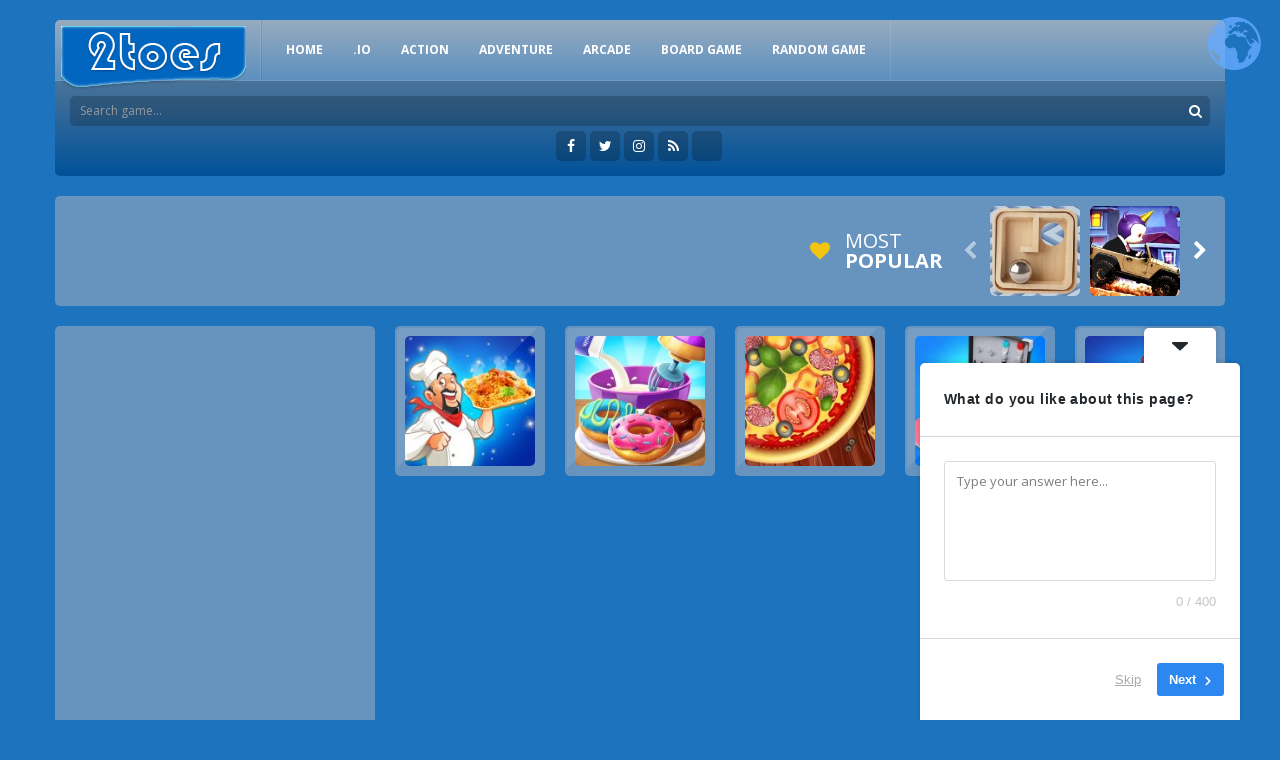

--- FILE ---
content_type: text/html; charset=UTF-8
request_url: https://2toes.com/tag/cookimg/
body_size: 16955
content:
<!doctype html>
<!--[if IE 8]><html class="ie8" dir="ltr" lang="en-US" prefix="og: https://ogp.me/ns#"><![endif]-->
<!--[if IE 9]><html class="ie9" dir="ltr" lang="en-US" prefix="og: https://ogp.me/ns#"><![endif]-->
<!--[if (gt IE 9)|!(IE)]><!--><html dir="ltr" lang="en-US" prefix="og: https://ogp.me/ns#"><!--<![endif]-->
<head>
	<!-- Google tag (gtag.js) -->
<script async src="https://www.googletagmanager.com/gtag/js?id=G-3NHZPN6V84"></script>
<script>
  window.dataLayer = window.dataLayer || [];
  function gtag(){dataLayer.push(arguments);}
  gtag('js', new Date());

  gtag('config', 'G-3NHZPN6V84');
</script>
    <meta charset="UTF-8">
    <meta name="theme-color" content="#555b67">
    <meta name="msapplication-navbutton-color" content="#555b67">
    <meta name="viewport" content="width=device-width, initial-scale=1, maximum-scale=1">
    <!--[if lte IE 9]><link rel="stylesheet" href="https://2toes.com/wp-content/themes/arcadexls/css/ie.css"><![endif]-->
    <!--[if lt IE 9]><script src="https://2toes.com/wp-content/themes/arcadexls/js/lib/html5.js"></script><![endif]-->
    <title>cookimg - Best Free Games | Play Free Online Games</title>

	  
		<!-- All in One SEO 4.9.3 - aioseo.com -->
	<meta name="robots" content="max-image-preview:large" />
	<link rel="canonical" href="https://2toes.com/tag/cookimg/" />
	<meta name="generator" content="All in One SEO (AIOSEO) 4.9.3" />
		<script type="application/ld+json" class="aioseo-schema">
			{"@context":"https:\/\/schema.org","@graph":[{"@type":"BreadcrumbList","@id":"https:\/\/2toes.com\/tag\/cookimg\/#breadcrumblist","itemListElement":[{"@type":"ListItem","@id":"https:\/\/2toes.com#listItem","position":1,"name":"Home","item":"https:\/\/2toes.com","nextItem":{"@type":"ListItem","@id":"https:\/\/2toes.com\/tag\/cookimg\/#listItem","name":"cookimg"}},{"@type":"ListItem","@id":"https:\/\/2toes.com\/tag\/cookimg\/#listItem","position":2,"name":"cookimg","previousItem":{"@type":"ListItem","@id":"https:\/\/2toes.com#listItem","name":"Home"}}]},{"@type":"CollectionPage","@id":"https:\/\/2toes.com\/tag\/cookimg\/#collectionpage","url":"https:\/\/2toes.com\/tag\/cookimg\/","name":"cookimg - Best Free Games | Play Free Online Games","inLanguage":"en-US","isPartOf":{"@id":"https:\/\/2toes.com\/#website"},"breadcrumb":{"@id":"https:\/\/2toes.com\/tag\/cookimg\/#breadcrumblist"}},{"@type":"Organization","@id":"https:\/\/2toes.com\/#organization","name":"Best Free Games | Play Free Online Games","description":"Play action, racing, sports, and other fun games for free at 2toes.com","url":"https:\/\/2toes.com\/","logo":{"@type":"ImageObject","url":"https:\/\/2toes.com\/wp-content\/uploads\/2022\/01\/logo-plavi.png","@id":"https:\/\/2toes.com\/tag\/cookimg\/#organizationLogo","width":185,"height":66},"image":{"@id":"https:\/\/2toes.com\/tag\/cookimg\/#organizationLogo"}},{"@type":"WebSite","@id":"https:\/\/2toes.com\/#website","url":"https:\/\/2toes.com\/","name":"Best Free Games | Play Free Online Games","description":"Play action, racing, sports, and other fun games for free at 2toes.com","inLanguage":"en-US","publisher":{"@id":"https:\/\/2toes.com\/#organization"}}]}
		</script>
		<!-- All in One SEO -->

<!-- Google tag (gtag.js) consent mode dataLayer added by Site Kit -->
<script type="text/javascript" id="google_gtagjs-js-consent-mode-data-layer">
/* <![CDATA[ */
window.dataLayer = window.dataLayer || [];function gtag(){dataLayer.push(arguments);}
gtag('consent', 'default', {"ad_personalization":"denied","ad_storage":"denied","ad_user_data":"denied","analytics_storage":"denied","functionality_storage":"denied","security_storage":"denied","personalization_storage":"denied","region":["AT","BE","BG","CH","CY","CZ","DE","DK","EE","ES","FI","FR","GB","GR","HR","HU","IE","IS","IT","LI","LT","LU","LV","MT","NL","NO","PL","PT","RO","SE","SI","SK"],"wait_for_update":500});
window._googlesitekitConsentCategoryMap = {"statistics":["analytics_storage"],"marketing":["ad_storage","ad_user_data","ad_personalization"],"functional":["functionality_storage","security_storage"],"preferences":["personalization_storage"]};
window._googlesitekitConsents = {"ad_personalization":"denied","ad_storage":"denied","ad_user_data":"denied","analytics_storage":"denied","functionality_storage":"denied","security_storage":"denied","personalization_storage":"denied","region":["AT","BE","BG","CH","CY","CZ","DE","DK","EE","ES","FI","FR","GB","GR","HR","HU","IE","IS","IT","LI","LT","LU","LV","MT","NL","NO","PL","PT","RO","SE","SI","SK"],"wait_for_update":500};
/* ]]> */
</script>
<!-- End Google tag (gtag.js) consent mode dataLayer added by Site Kit -->
<link rel='dns-prefetch' href='//www.googletagmanager.com' />
<link rel='dns-prefetch' href='//pagead2.googlesyndication.com' />
<link rel="alternate" type="application/rss+xml" title="Best Free Games | Play Free Online Games &raquo; Feed" href="https://2toes.com/feed/" />
<link rel="alternate" type="application/rss+xml" title="Best Free Games | Play Free Online Games &raquo; cookimg Tag Feed" href="https://2toes.com/tag/cookimg/feed/" />
		<!-- This site uses the Google Analytics by MonsterInsights plugin v9.11.1 - Using Analytics tracking - https://www.monsterinsights.com/ -->
							<script src="//www.googletagmanager.com/gtag/js?id=G-EJ1JE41NQ6"  data-cfasync="false" data-wpfc-render="false" type="text/javascript" async></script>
			<script data-cfasync="false" data-wpfc-render="false" type="text/javascript">
				var mi_version = '9.11.1';
				var mi_track_user = true;
				var mi_no_track_reason = '';
								var MonsterInsightsDefaultLocations = {"page_location":"https:\/\/2toes.com\/tag\/cookimg\/"};
								if ( typeof MonsterInsightsPrivacyGuardFilter === 'function' ) {
					var MonsterInsightsLocations = (typeof MonsterInsightsExcludeQuery === 'object') ? MonsterInsightsPrivacyGuardFilter( MonsterInsightsExcludeQuery ) : MonsterInsightsPrivacyGuardFilter( MonsterInsightsDefaultLocations );
				} else {
					var MonsterInsightsLocations = (typeof MonsterInsightsExcludeQuery === 'object') ? MonsterInsightsExcludeQuery : MonsterInsightsDefaultLocations;
				}

								var disableStrs = [
										'ga-disable-G-EJ1JE41NQ6',
									];

				/* Function to detect opted out users */
				function __gtagTrackerIsOptedOut() {
					for (var index = 0; index < disableStrs.length; index++) {
						if (document.cookie.indexOf(disableStrs[index] + '=true') > -1) {
							return true;
						}
					}

					return false;
				}

				/* Disable tracking if the opt-out cookie exists. */
				if (__gtagTrackerIsOptedOut()) {
					for (var index = 0; index < disableStrs.length; index++) {
						window[disableStrs[index]] = true;
					}
				}

				/* Opt-out function */
				function __gtagTrackerOptout() {
					for (var index = 0; index < disableStrs.length; index++) {
						document.cookie = disableStrs[index] + '=true; expires=Thu, 31 Dec 2099 23:59:59 UTC; path=/';
						window[disableStrs[index]] = true;
					}
				}

				if ('undefined' === typeof gaOptout) {
					function gaOptout() {
						__gtagTrackerOptout();
					}
				}
								window.dataLayer = window.dataLayer || [];

				window.MonsterInsightsDualTracker = {
					helpers: {},
					trackers: {},
				};
				if (mi_track_user) {
					function __gtagDataLayer() {
						dataLayer.push(arguments);
					}

					function __gtagTracker(type, name, parameters) {
						if (!parameters) {
							parameters = {};
						}

						if (parameters.send_to) {
							__gtagDataLayer.apply(null, arguments);
							return;
						}

						if (type === 'event') {
														parameters.send_to = monsterinsights_frontend.v4_id;
							var hookName = name;
							if (typeof parameters['event_category'] !== 'undefined') {
								hookName = parameters['event_category'] + ':' + name;
							}

							if (typeof MonsterInsightsDualTracker.trackers[hookName] !== 'undefined') {
								MonsterInsightsDualTracker.trackers[hookName](parameters);
							} else {
								__gtagDataLayer('event', name, parameters);
							}
							
						} else {
							__gtagDataLayer.apply(null, arguments);
						}
					}

					__gtagTracker('js', new Date());
					__gtagTracker('set', {
						'developer_id.dZGIzZG': true,
											});
					if ( MonsterInsightsLocations.page_location ) {
						__gtagTracker('set', MonsterInsightsLocations);
					}
										__gtagTracker('config', 'G-EJ1JE41NQ6', {"forceSSL":"true","link_attribution":"true"} );
										window.gtag = __gtagTracker;										(function () {
						/* https://developers.google.com/analytics/devguides/collection/analyticsjs/ */
						/* ga and __gaTracker compatibility shim. */
						var noopfn = function () {
							return null;
						};
						var newtracker = function () {
							return new Tracker();
						};
						var Tracker = function () {
							return null;
						};
						var p = Tracker.prototype;
						p.get = noopfn;
						p.set = noopfn;
						p.send = function () {
							var args = Array.prototype.slice.call(arguments);
							args.unshift('send');
							__gaTracker.apply(null, args);
						};
						var __gaTracker = function () {
							var len = arguments.length;
							if (len === 0) {
								return;
							}
							var f = arguments[len - 1];
							if (typeof f !== 'object' || f === null || typeof f.hitCallback !== 'function') {
								if ('send' === arguments[0]) {
									var hitConverted, hitObject = false, action;
									if ('event' === arguments[1]) {
										if ('undefined' !== typeof arguments[3]) {
											hitObject = {
												'eventAction': arguments[3],
												'eventCategory': arguments[2],
												'eventLabel': arguments[4],
												'value': arguments[5] ? arguments[5] : 1,
											}
										}
									}
									if ('pageview' === arguments[1]) {
										if ('undefined' !== typeof arguments[2]) {
											hitObject = {
												'eventAction': 'page_view',
												'page_path': arguments[2],
											}
										}
									}
									if (typeof arguments[2] === 'object') {
										hitObject = arguments[2];
									}
									if (typeof arguments[5] === 'object') {
										Object.assign(hitObject, arguments[5]);
									}
									if ('undefined' !== typeof arguments[1].hitType) {
										hitObject = arguments[1];
										if ('pageview' === hitObject.hitType) {
											hitObject.eventAction = 'page_view';
										}
									}
									if (hitObject) {
										action = 'timing' === arguments[1].hitType ? 'timing_complete' : hitObject.eventAction;
										hitConverted = mapArgs(hitObject);
										__gtagTracker('event', action, hitConverted);
									}
								}
								return;
							}

							function mapArgs(args) {
								var arg, hit = {};
								var gaMap = {
									'eventCategory': 'event_category',
									'eventAction': 'event_action',
									'eventLabel': 'event_label',
									'eventValue': 'event_value',
									'nonInteraction': 'non_interaction',
									'timingCategory': 'event_category',
									'timingVar': 'name',
									'timingValue': 'value',
									'timingLabel': 'event_label',
									'page': 'page_path',
									'location': 'page_location',
									'title': 'page_title',
									'referrer' : 'page_referrer',
								};
								for (arg in args) {
																		if (!(!args.hasOwnProperty(arg) || !gaMap.hasOwnProperty(arg))) {
										hit[gaMap[arg]] = args[arg];
									} else {
										hit[arg] = args[arg];
									}
								}
								return hit;
							}

							try {
								f.hitCallback();
							} catch (ex) {
							}
						};
						__gaTracker.create = newtracker;
						__gaTracker.getByName = newtracker;
						__gaTracker.getAll = function () {
							return [];
						};
						__gaTracker.remove = noopfn;
						__gaTracker.loaded = true;
						window['__gaTracker'] = __gaTracker;
					})();
									} else {
										console.log("");
					(function () {
						function __gtagTracker() {
							return null;
						}

						window['__gtagTracker'] = __gtagTracker;
						window['gtag'] = __gtagTracker;
					})();
									}
			</script>
							<!-- / Google Analytics by MonsterInsights -->
		<link rel='stylesheet' id='wpfp-css' href='https://2toes.com/wp-content/plugins/wp-favorite-posts/wpfp.css' type='text/css' />
<style id='wp-img-auto-sizes-contain-inline-css' type='text/css'>
img:is([sizes=auto i],[sizes^="auto," i]){contain-intrinsic-size:3000px 1500px}
/*# sourceURL=wp-img-auto-sizes-contain-inline-css */
</style>
<link rel='stylesheet' id='MyScoresPresenter-css' href='https://2toes.com/wp-content/plugins/myscorespresenter/myscorespresenter.css' type='text/css' media='all' />
<style id='wp-emoji-styles-inline-css' type='text/css'>

	img.wp-smiley, img.emoji {
		display: inline !important;
		border: none !important;
		box-shadow: none !important;
		height: 1em !important;
		width: 1em !important;
		margin: 0 0.07em !important;
		vertical-align: -0.1em !important;
		background: none !important;
		padding: 0 !important;
	}
/*# sourceURL=wp-emoji-styles-inline-css */
</style>
<style id='wp-block-library-inline-css' type='text/css'>
:root{--wp-block-synced-color:#7a00df;--wp-block-synced-color--rgb:122,0,223;--wp-bound-block-color:var(--wp-block-synced-color);--wp-editor-canvas-background:#ddd;--wp-admin-theme-color:#007cba;--wp-admin-theme-color--rgb:0,124,186;--wp-admin-theme-color-darker-10:#006ba1;--wp-admin-theme-color-darker-10--rgb:0,107,160.5;--wp-admin-theme-color-darker-20:#005a87;--wp-admin-theme-color-darker-20--rgb:0,90,135;--wp-admin-border-width-focus:2px}@media (min-resolution:192dpi){:root{--wp-admin-border-width-focus:1.5px}}.wp-element-button{cursor:pointer}:root .has-very-light-gray-background-color{background-color:#eee}:root .has-very-dark-gray-background-color{background-color:#313131}:root .has-very-light-gray-color{color:#eee}:root .has-very-dark-gray-color{color:#313131}:root .has-vivid-green-cyan-to-vivid-cyan-blue-gradient-background{background:linear-gradient(135deg,#00d084,#0693e3)}:root .has-purple-crush-gradient-background{background:linear-gradient(135deg,#34e2e4,#4721fb 50%,#ab1dfe)}:root .has-hazy-dawn-gradient-background{background:linear-gradient(135deg,#faaca8,#dad0ec)}:root .has-subdued-olive-gradient-background{background:linear-gradient(135deg,#fafae1,#67a671)}:root .has-atomic-cream-gradient-background{background:linear-gradient(135deg,#fdd79a,#004a59)}:root .has-nightshade-gradient-background{background:linear-gradient(135deg,#330968,#31cdcf)}:root .has-midnight-gradient-background{background:linear-gradient(135deg,#020381,#2874fc)}:root{--wp--preset--font-size--normal:16px;--wp--preset--font-size--huge:42px}.has-regular-font-size{font-size:1em}.has-larger-font-size{font-size:2.625em}.has-normal-font-size{font-size:var(--wp--preset--font-size--normal)}.has-huge-font-size{font-size:var(--wp--preset--font-size--huge)}.has-text-align-center{text-align:center}.has-text-align-left{text-align:left}.has-text-align-right{text-align:right}.has-fit-text{white-space:nowrap!important}#end-resizable-editor-section{display:none}.aligncenter{clear:both}.items-justified-left{justify-content:flex-start}.items-justified-center{justify-content:center}.items-justified-right{justify-content:flex-end}.items-justified-space-between{justify-content:space-between}.screen-reader-text{border:0;clip-path:inset(50%);height:1px;margin:-1px;overflow:hidden;padding:0;position:absolute;width:1px;word-wrap:normal!important}.screen-reader-text:focus{background-color:#ddd;clip-path:none;color:#444;display:block;font-size:1em;height:auto;left:5px;line-height:normal;padding:15px 23px 14px;text-decoration:none;top:5px;width:auto;z-index:100000}html :where(.has-border-color){border-style:solid}html :where([style*=border-top-color]){border-top-style:solid}html :where([style*=border-right-color]){border-right-style:solid}html :where([style*=border-bottom-color]){border-bottom-style:solid}html :where([style*=border-left-color]){border-left-style:solid}html :where([style*=border-width]){border-style:solid}html :where([style*=border-top-width]){border-top-style:solid}html :where([style*=border-right-width]){border-right-style:solid}html :where([style*=border-bottom-width]){border-bottom-style:solid}html :where([style*=border-left-width]){border-left-style:solid}html :where(img[class*=wp-image-]){height:auto;max-width:100%}:where(figure){margin:0 0 1em}html :where(.is-position-sticky){--wp-admin--admin-bar--position-offset:var(--wp-admin--admin-bar--height,0px)}@media screen and (max-width:600px){html :where(.is-position-sticky){--wp-admin--admin-bar--position-offset:0px}}

/*# sourceURL=wp-block-library-inline-css */
</style><style id='global-styles-inline-css' type='text/css'>
:root{--wp--preset--aspect-ratio--square: 1;--wp--preset--aspect-ratio--4-3: 4/3;--wp--preset--aspect-ratio--3-4: 3/4;--wp--preset--aspect-ratio--3-2: 3/2;--wp--preset--aspect-ratio--2-3: 2/3;--wp--preset--aspect-ratio--16-9: 16/9;--wp--preset--aspect-ratio--9-16: 9/16;--wp--preset--color--black: #000000;--wp--preset--color--cyan-bluish-gray: #abb8c3;--wp--preset--color--white: #ffffff;--wp--preset--color--pale-pink: #f78da7;--wp--preset--color--vivid-red: #cf2e2e;--wp--preset--color--luminous-vivid-orange: #ff6900;--wp--preset--color--luminous-vivid-amber: #fcb900;--wp--preset--color--light-green-cyan: #7bdcb5;--wp--preset--color--vivid-green-cyan: #00d084;--wp--preset--color--pale-cyan-blue: #8ed1fc;--wp--preset--color--vivid-cyan-blue: #0693e3;--wp--preset--color--vivid-purple: #9b51e0;--wp--preset--gradient--vivid-cyan-blue-to-vivid-purple: linear-gradient(135deg,rgb(6,147,227) 0%,rgb(155,81,224) 100%);--wp--preset--gradient--light-green-cyan-to-vivid-green-cyan: linear-gradient(135deg,rgb(122,220,180) 0%,rgb(0,208,130) 100%);--wp--preset--gradient--luminous-vivid-amber-to-luminous-vivid-orange: linear-gradient(135deg,rgb(252,185,0) 0%,rgb(255,105,0) 100%);--wp--preset--gradient--luminous-vivid-orange-to-vivid-red: linear-gradient(135deg,rgb(255,105,0) 0%,rgb(207,46,46) 100%);--wp--preset--gradient--very-light-gray-to-cyan-bluish-gray: linear-gradient(135deg,rgb(238,238,238) 0%,rgb(169,184,195) 100%);--wp--preset--gradient--cool-to-warm-spectrum: linear-gradient(135deg,rgb(74,234,220) 0%,rgb(151,120,209) 20%,rgb(207,42,186) 40%,rgb(238,44,130) 60%,rgb(251,105,98) 80%,rgb(254,248,76) 100%);--wp--preset--gradient--blush-light-purple: linear-gradient(135deg,rgb(255,206,236) 0%,rgb(152,150,240) 100%);--wp--preset--gradient--blush-bordeaux: linear-gradient(135deg,rgb(254,205,165) 0%,rgb(254,45,45) 50%,rgb(107,0,62) 100%);--wp--preset--gradient--luminous-dusk: linear-gradient(135deg,rgb(255,203,112) 0%,rgb(199,81,192) 50%,rgb(65,88,208) 100%);--wp--preset--gradient--pale-ocean: linear-gradient(135deg,rgb(255,245,203) 0%,rgb(182,227,212) 50%,rgb(51,167,181) 100%);--wp--preset--gradient--electric-grass: linear-gradient(135deg,rgb(202,248,128) 0%,rgb(113,206,126) 100%);--wp--preset--gradient--midnight: linear-gradient(135deg,rgb(2,3,129) 0%,rgb(40,116,252) 100%);--wp--preset--font-size--small: 13px;--wp--preset--font-size--medium: 20px;--wp--preset--font-size--large: 36px;--wp--preset--font-size--x-large: 42px;--wp--preset--spacing--20: 0.44rem;--wp--preset--spacing--30: 0.67rem;--wp--preset--spacing--40: 1rem;--wp--preset--spacing--50: 1.5rem;--wp--preset--spacing--60: 2.25rem;--wp--preset--spacing--70: 3.38rem;--wp--preset--spacing--80: 5.06rem;--wp--preset--shadow--natural: 6px 6px 9px rgba(0, 0, 0, 0.2);--wp--preset--shadow--deep: 12px 12px 50px rgba(0, 0, 0, 0.4);--wp--preset--shadow--sharp: 6px 6px 0px rgba(0, 0, 0, 0.2);--wp--preset--shadow--outlined: 6px 6px 0px -3px rgb(255, 255, 255), 6px 6px rgb(0, 0, 0);--wp--preset--shadow--crisp: 6px 6px 0px rgb(0, 0, 0);}:where(.is-layout-flex){gap: 0.5em;}:where(.is-layout-grid){gap: 0.5em;}body .is-layout-flex{display: flex;}.is-layout-flex{flex-wrap: wrap;align-items: center;}.is-layout-flex > :is(*, div){margin: 0;}body .is-layout-grid{display: grid;}.is-layout-grid > :is(*, div){margin: 0;}:where(.wp-block-columns.is-layout-flex){gap: 2em;}:where(.wp-block-columns.is-layout-grid){gap: 2em;}:where(.wp-block-post-template.is-layout-flex){gap: 1.25em;}:where(.wp-block-post-template.is-layout-grid){gap: 1.25em;}.has-black-color{color: var(--wp--preset--color--black) !important;}.has-cyan-bluish-gray-color{color: var(--wp--preset--color--cyan-bluish-gray) !important;}.has-white-color{color: var(--wp--preset--color--white) !important;}.has-pale-pink-color{color: var(--wp--preset--color--pale-pink) !important;}.has-vivid-red-color{color: var(--wp--preset--color--vivid-red) !important;}.has-luminous-vivid-orange-color{color: var(--wp--preset--color--luminous-vivid-orange) !important;}.has-luminous-vivid-amber-color{color: var(--wp--preset--color--luminous-vivid-amber) !important;}.has-light-green-cyan-color{color: var(--wp--preset--color--light-green-cyan) !important;}.has-vivid-green-cyan-color{color: var(--wp--preset--color--vivid-green-cyan) !important;}.has-pale-cyan-blue-color{color: var(--wp--preset--color--pale-cyan-blue) !important;}.has-vivid-cyan-blue-color{color: var(--wp--preset--color--vivid-cyan-blue) !important;}.has-vivid-purple-color{color: var(--wp--preset--color--vivid-purple) !important;}.has-black-background-color{background-color: var(--wp--preset--color--black) !important;}.has-cyan-bluish-gray-background-color{background-color: var(--wp--preset--color--cyan-bluish-gray) !important;}.has-white-background-color{background-color: var(--wp--preset--color--white) !important;}.has-pale-pink-background-color{background-color: var(--wp--preset--color--pale-pink) !important;}.has-vivid-red-background-color{background-color: var(--wp--preset--color--vivid-red) !important;}.has-luminous-vivid-orange-background-color{background-color: var(--wp--preset--color--luminous-vivid-orange) !important;}.has-luminous-vivid-amber-background-color{background-color: var(--wp--preset--color--luminous-vivid-amber) !important;}.has-light-green-cyan-background-color{background-color: var(--wp--preset--color--light-green-cyan) !important;}.has-vivid-green-cyan-background-color{background-color: var(--wp--preset--color--vivid-green-cyan) !important;}.has-pale-cyan-blue-background-color{background-color: var(--wp--preset--color--pale-cyan-blue) !important;}.has-vivid-cyan-blue-background-color{background-color: var(--wp--preset--color--vivid-cyan-blue) !important;}.has-vivid-purple-background-color{background-color: var(--wp--preset--color--vivid-purple) !important;}.has-black-border-color{border-color: var(--wp--preset--color--black) !important;}.has-cyan-bluish-gray-border-color{border-color: var(--wp--preset--color--cyan-bluish-gray) !important;}.has-white-border-color{border-color: var(--wp--preset--color--white) !important;}.has-pale-pink-border-color{border-color: var(--wp--preset--color--pale-pink) !important;}.has-vivid-red-border-color{border-color: var(--wp--preset--color--vivid-red) !important;}.has-luminous-vivid-orange-border-color{border-color: var(--wp--preset--color--luminous-vivid-orange) !important;}.has-luminous-vivid-amber-border-color{border-color: var(--wp--preset--color--luminous-vivid-amber) !important;}.has-light-green-cyan-border-color{border-color: var(--wp--preset--color--light-green-cyan) !important;}.has-vivid-green-cyan-border-color{border-color: var(--wp--preset--color--vivid-green-cyan) !important;}.has-pale-cyan-blue-border-color{border-color: var(--wp--preset--color--pale-cyan-blue) !important;}.has-vivid-cyan-blue-border-color{border-color: var(--wp--preset--color--vivid-cyan-blue) !important;}.has-vivid-purple-border-color{border-color: var(--wp--preset--color--vivid-purple) !important;}.has-vivid-cyan-blue-to-vivid-purple-gradient-background{background: var(--wp--preset--gradient--vivid-cyan-blue-to-vivid-purple) !important;}.has-light-green-cyan-to-vivid-green-cyan-gradient-background{background: var(--wp--preset--gradient--light-green-cyan-to-vivid-green-cyan) !important;}.has-luminous-vivid-amber-to-luminous-vivid-orange-gradient-background{background: var(--wp--preset--gradient--luminous-vivid-amber-to-luminous-vivid-orange) !important;}.has-luminous-vivid-orange-to-vivid-red-gradient-background{background: var(--wp--preset--gradient--luminous-vivid-orange-to-vivid-red) !important;}.has-very-light-gray-to-cyan-bluish-gray-gradient-background{background: var(--wp--preset--gradient--very-light-gray-to-cyan-bluish-gray) !important;}.has-cool-to-warm-spectrum-gradient-background{background: var(--wp--preset--gradient--cool-to-warm-spectrum) !important;}.has-blush-light-purple-gradient-background{background: var(--wp--preset--gradient--blush-light-purple) !important;}.has-blush-bordeaux-gradient-background{background: var(--wp--preset--gradient--blush-bordeaux) !important;}.has-luminous-dusk-gradient-background{background: var(--wp--preset--gradient--luminous-dusk) !important;}.has-pale-ocean-gradient-background{background: var(--wp--preset--gradient--pale-ocean) !important;}.has-electric-grass-gradient-background{background: var(--wp--preset--gradient--electric-grass) !important;}.has-midnight-gradient-background{background: var(--wp--preset--gradient--midnight) !important;}.has-small-font-size{font-size: var(--wp--preset--font-size--small) !important;}.has-medium-font-size{font-size: var(--wp--preset--font-size--medium) !important;}.has-large-font-size{font-size: var(--wp--preset--font-size--large) !important;}.has-x-large-font-size{font-size: var(--wp--preset--font-size--x-large) !important;}
/*# sourceURL=global-styles-inline-css */
</style>

<style id='classic-theme-styles-inline-css' type='text/css'>
/*! This file is auto-generated */
.wp-block-button__link{color:#fff;background-color:#32373c;border-radius:9999px;box-shadow:none;text-decoration:none;padding:calc(.667em + 2px) calc(1.333em + 2px);font-size:1.125em}.wp-block-file__button{background:#32373c;color:#fff;text-decoration:none}
/*# sourceURL=/wp-includes/css/classic-themes.min.css */
</style>
<link rel='stylesheet' id='RBL_UI_css-css' href='https://2toes.com/wp-content/plugins/report-broken-links/scripts/RBL_UI.css' type='text/css' media='all' />
<link rel='stylesheet' id='wp-postratings-css' href='https://2toes.com/wp-content/plugins/wp-postratings/css/postratings-css.css' type='text/css' media='all' />
<link rel='stylesheet' id='wp-lightbox-2.min.css-css' href='https://2toes.com/wp-content/plugins/wp-lightbox-2/styles/lightbox.min.css' type='text/css' media='all' />
<link rel='stylesheet' id='wp-pagenavi-css' href='https://2toes.com/wp-content/plugins/wp-pagenavi/pagenavi-css.css' type='text/css' media='all' />
<link rel='stylesheet' id='arcadexls-style-css' href='https://2toes.com/wp-content/themes/arcadexls/style.css' type='text/css' media='all' />
<link rel='stylesheet' id='mt-create-css' href='https://2toes.com/wp-content/themes/arcadexls/create.css' type='text/css' media='all' />
<link rel='stylesheet' id='mt-rsp-css' href='https://2toes.com/wp-content/themes/arcadexls/css/rsp.css' type='text/css' media='all' />
<link rel='stylesheet' id='mt-pnt-css' href='https://2toes.com/wp-content/themes/arcadexls/css/pnt.css' type='text/css' media='all' />
<link rel='stylesheet' id='fontawesome-css' href='https://2toes.com/wp-content/themes/arcadexls/css/fa.css' type='text/css' media='all' />
<link rel='stylesheet' id='mt-opensans-css' href='//fonts.googleapis.com/css?family=Open+Sans%3A300italic%2C400italic%2C700italic%2C400%2C300%2C700&#038;ver=6.9' type='text/css' media='all' />
<script type="text/javascript">
            window._nslDOMReady = (function () {
                const executedCallbacks = new Set();
            
                return function (callback) {
                    /**
                    * Third parties might dispatch DOMContentLoaded events, so we need to ensure that we only run our callback once!
                    */
                    if (executedCallbacks.has(callback)) return;
            
                    const wrappedCallback = function () {
                        if (executedCallbacks.has(callback)) return;
                        executedCallbacks.add(callback);
                        callback();
                    };
            
                    if (document.readyState === "complete" || document.readyState === "interactive") {
                        wrappedCallback();
                    } else {
                        document.addEventListener("DOMContentLoaded", wrappedCallback);
                    }
                };
            })();
        </script><script type="text/javascript" src="https://2toes.com/wp-content/plugins/google-analytics-for-wordpress/assets/js/frontend-gtag.min.js" id="monsterinsights-frontend-script-js" async="async" data-wp-strategy="async"></script>
<script data-cfasync="false" data-wpfc-render="false" type="text/javascript" id='monsterinsights-frontend-script-js-extra'>/* <![CDATA[ */
var monsterinsights_frontend = {"js_events_tracking":"true","download_extensions":"doc,pdf,ppt,zip,xls,docx,pptx,xlsx","inbound_paths":"[{\"path\":\"\\\/go\\\/\",\"label\":\"affiliate\"},{\"path\":\"\\\/recommend\\\/\",\"label\":\"affiliate\"}]","home_url":"https:\/\/2toes.com","hash_tracking":"false","v4_id":"G-EJ1JE41NQ6"};/* ]]> */
</script>
<script type="text/javascript" src="https://2toes.com/wp-includes/js/jquery/jquery.min.js" id="jquery-core-js"></script>
<script type="text/javascript" src="https://2toes.com/wp-includes/js/jquery/jquery-migrate.min.js" id="jquery-migrate-js"></script>

<!-- Google tag (gtag.js) snippet added by Site Kit -->
<!-- Google Analytics snippet added by Site Kit -->
<script type="text/javascript" src="https://www.googletagmanager.com/gtag/js?id=G-JNB5GJY33Q" id="google_gtagjs-js" async></script>
<script type="text/javascript" id="google_gtagjs-js-after">
/* <![CDATA[ */
window.dataLayer = window.dataLayer || [];function gtag(){dataLayer.push(arguments);}
gtag("set","linker",{"domains":["2toes.com"]});
gtag("js", new Date());
gtag("set", "developer_id.dZTNiMT", true);
gtag("config", "G-JNB5GJY33Q");
//# sourceURL=google_gtagjs-js-after
/* ]]> */
</script>
<script type="text/javascript" src="https://2toes.com/wp-content/plugins/wp-favorite-posts/script.js" id="wp-favorite-posts-js"></script>
<script type="text/javascript" id="jquery.infinitescroll.min-js-extra">
/* <![CDATA[ */
var MtPagAjax = {"txt":"LOADING MORE GAMES..."};
//# sourceURL=jquery.infinitescroll.min-js-extra
/* ]]> */
</script>
<script type="text/javascript" src="https://2toes.com/wp-content/themes/arcadexls/js/jquery.infinitescroll.min.js" id="jquery.infinitescroll.min-js"></script>
<script type="text/javascript" id="arcadexls-account-js-extra">
/* <![CDATA[ */
var ArcadexlsAccountAjax = {"ajaxurl":"https://2toes.com/wp-admin/admin-ajax.php","login":"https://2toes.com/wp-login.php","text":"Signup","textb":"Loading..."};
//# sourceURL=arcadexls-account-js-extra
/* ]]> */
</script>
<script type="text/javascript" src="https://2toes.com/wp-content/themes/arcadexls/js/account.js" id="arcadexls-account-js"></script>
<script type="text/javascript" src="https://2toes.com/wp-content/themes/arcadexls/js/bootstrap.js" id="mt-bootstrap-js"></script>
<script type="text/javascript" src="https://2toes.com/wp-content/themes/arcadexls/js/chkbox.js" id="mt-chkbox-js"></script>
<script type="text/javascript" src="https://2toes.com/wp-content/themes/arcadexls/js/fileup.js" id="mt-fileup-js"></script>
<script type="text/javascript" src="https://2toes.com/wp-content/themes/arcadexls/js/bxsldr.js" id="mt-bxsldr-js"></script>
<link rel="https://api.w.org/" href="https://2toes.com/wp-json/" /><link rel="alternate" title="JSON" type="application/json" href="https://2toes.com/wp-json/wp/v2/tags/661" /><link rel="EditURI" type="application/rsd+xml" title="RSD" href="https://2toes.com/xmlrpc.php?rsd" />

	<script type="text/javascript">var ajaxurl = 'https://2toes.com/wp-admin/admin-ajax.php';</script>

<meta name="generator" content="Site Kit by Google 1.171.0" />
<meta name="generator" content="MyArcadePlugin Pro 6.5.1" />
<meta name="generator" content="Redux 4.5.10" />	<script type="text/javascript">
    jQuery(document).ready(function($) {
        var dialogbox = '<div id="dialog" style="display:none;">'+
                            '<span>Your Email :</span><br /><input type="text" name="RBL_Mail" size="24"/><br />'+
                            '<span>Problem Description :</span><br /><textarea name="RBL_Desc" cols="26" rows="10"></textarea><br />'+
                            '<button id="RBL_Send">Send Report</button>'+
                        '</div>';
        $(dialogbox).insertAfter('#RBL_Element');

        $('#RBL_Element').click(function(){
            $('#dialog').dialog({dialogClass: 'no-close', closeOnEscape: 'true', title: 'Please tell about this page problem'});
        });

        $('#RBL_Send').click(function(){
            var mail = $('input[name="RBL_Mail"]').val();
            var desc = $('textarea[name="RBL_Desc"]').val();
            var link = 'https://2toes.com/tag/cookimg/';
			$.post('https://2toes.com/wp-admin/admin-ajax.php', {action: "RBL_Add", RBL_URL: link, RBL_Mail : mail, RBL_Desc: desc}, function(){$('#dialog').dialog('close');alert('Report Sent Successfully.\r\n Thank You!');});
		});
    });
    </script>
<link rel="shortcut icon" type="image/x-icon" href="https://2toes.com/wp-content/uploads/2022/01/logo-plavi.png">
<!-- Google AdSense meta tags added by Site Kit -->
<meta name="google-adsense-platform-account" content="ca-host-pub-2644536267352236">
<meta name="google-adsense-platform-domain" content="sitekit.withgoogle.com">
<!-- End Google AdSense meta tags added by Site Kit -->

<!-- Google AdSense snippet added by Site Kit -->
<script type="text/javascript" async="async" src="https://pagead2.googlesyndication.com/pagead/js/adsbygoogle.js?client=ca-pub-6134710596766005&amp;host=ca-host-pub-2644536267352236" crossorigin="anonymous"></script>

<!-- End Google AdSense snippet added by Site Kit -->
<link rel="icon" href="https://2toes.com/wp-content/uploads/2022/01/cropped-facicon-plavi-1-32x32.png" sizes="32x32" />
<link rel="icon" href="https://2toes.com/wp-content/uploads/2022/01/cropped-facicon-plavi-1-192x192.png" sizes="192x192" />
<link rel="apple-touch-icon" href="https://2toes.com/wp-content/uploads/2022/01/cropped-facicon-plavi-1-180x180.png" />
<meta name="msapplication-TileImage" content="https://2toes.com/wp-content/uploads/2022/01/cropped-facicon-plavi-1-270x270.png" />
  <link rel='stylesheet' id='userfeedback-frontend-styles-css' href='https://2toes.com/wp-content/plugins/userfeedback-lite/assets/vue/css/frontend.css' type='text/css' media='all' />
</head>
  <body class="bp-nouveau archive tag tag-cookimg tag-661 wp-custom-logo wp-theme-arcadexls">

        <!--<wrpp>-->
    <section class="wrpp">
            <!--<hdcn>-->
      <header class="hdcn bgdg1 shdw1 rnd5" id="hd" itemscope="itemscope" itemtype="http://schema.org/WPHeader">
        <section class="hdcn1 flol pore">
                  <div class="logo flol pore"><a href="https://2toes.com" title="Best Free Games | Play Free Online Games"><img src="https://2toes.com/wp-content/uploads/2022/01/logo-plavi.png" alt="Best Free Games | Play Free Online Games"></a></div>
          <nav class="navcnt flol pore" itemscope="itemscope" itemtype="http://www.schema.org/SiteNavigationElement">
            <button type="button" class="btn-collapse" data-toggle="collapse" data-target=".menucn-hd" data-tooltip="tooltip" data-placement="top" title="Menu"><span class="iconb-menu rgba1 rnd5">Menu</span></button>
                        <div class="menucn menucn-hd collapse">
              <ul>
                <li><a class="iconb-home" href="https://2toes.com">HOME</a></li>
                	<li class="cat-item cat-item-457"><a href="https://2toes.com/category/io/">.IO</a>
</li>
	<li class="cat-item cat-item-47"><a href="https://2toes.com/category/action/">Action</a>
</li>
	<li class="cat-item cat-item-48"><a href="https://2toes.com/category/adventure/">Adventure</a>
</li>
	<li class="cat-item cat-item-49"><a href="https://2toes.com/category/arcade/">Arcade</a>
</li>
	<li class="cat-item cat-item-50"><a href="https://2toes.com/category/board-game/">Board Game</a>
</li>
                <li><a class="iconb-rand" href="https://2toes.com/?randomgame=1">RANDOM GAME</a></li>
              </ul>
            </div>
                      </nav>
        </section>
                <section class="hdcn3 srcsoc flor pore rgba1">
          <div class="srchbx flol pore rgba1 rnd5">
            <form method="get" id="search_form" action="https://2toes.com">
              <input name="s" id="s" type="text" placeholder="Search game...">
              <button name="btn_search" type="submit"><span class="iconb-srch">Search</span></button>
            </form>
          </div>
          <ul class="socsl flol"><li><a target="_blank" href="#"><span class="iconb-face rgba1 rnd5">Facebook</span></a></li><li><a target="_blank" href="#"><span class="iconb-twit rgba1 rnd5">Twitter</span></a></li><li><a target="_blank" href="#"><span class="iconb-instagram rgba1 rnd5">Instagram</span></a></li><li><a target="_blank" href="https://2toes.com/feed/"><span class="iconb-rss rgba1 rnd5">Feed</span></a></li><li><a target="_blank" href="https://2toes.com/feed/"><span class="iconb-vk rgba1 rnd5">Feed</span></a></li></ul>        </section>
      </header>
      <!--</hdcn>-->

      <!--<bdcn>-->
      <section class="bdcn">
        
        <!--<bnrsld>-->
<section class="bnrsld bgco1 clfl rnd5">
      <!--<bnr728>-->
  <section class="bnr728 flol">
    <script async src="https://pagead2.googlesyndication.com/pagead/js/adsbygoogle.js?client=ca-pub-6134710596766005"
     crossorigin="anonymous"></script>
<!-- 2Toes-Res -->
<ins class="adsbygoogle"
     style="display:block"
     data-ad-client="ca-pub-6134710596766005"
     data-ad-slot="8212215713"
     data-ad-format="auto"
     data-full-width-responsive="true"></ins>
<script>
     (adsbygoogle = window.adsbygoogle || []).push({});
</script>  </section>
  <!--</bnr728>-->
      <!--<sldrcnt>-->
  <section class="sldrgmcnt flor pore">
    <div class="sldr-title iconb-hert">MOST <strong>POPULAR</strong></div>
    <ul class="sldrgm">
            <!--<game>-->
      <li style="opacity:0.0">
        <article class="pstcnt rnd5">
          <figure class="rnd5"><a href="https://2toes.com/classic-labyrinth-3d-maze/"><img src="https://2toes.com/wp-content/themes/arcadexls/img/placeholder.gif" data-echo="https://2toes.com/wp-content/uploads/thumbs/gamedistribution/C/classic-labyrinth-3d-maze-150x150.jpg" width="90" height="90" class="" alt="Classic Labyrinth 3d Maze" /><noscript><img src="https://2toes.com/wp-content/uploads/thumbs/gamedistribution/C/classic-labyrinth-3d-maze-150x150.jpg" width="90" height="90" class="" alt="Classic Labyrinth 3d Maze" /></noscript><span class="iconb-game rgba1" title="Play"><span>Play</span></span></a></figure>
        </article>
      </li>
      <!--</game>-->
            <!--<game>-->
      <li style="opacity:0.0">
        <article class="pstcnt rnd5">
          <figure class="rnd5"><a href="https://2toes.com/labubu-wheelie-challenge/"><img src="https://2toes.com/wp-content/themes/arcadexls/img/placeholder.gif" data-echo="https://2toes.com/wp-content/uploads/thumbs/gamemonetize/L/labubu-wheelie-challenge-150x150.jpg" width="90" height="90" class="" alt="Labubu Wheelie Challenge" /><noscript><img src="https://2toes.com/wp-content/uploads/thumbs/gamemonetize/L/labubu-wheelie-challenge-150x150.jpg" width="90" height="90" class="" alt="Labubu Wheelie Challenge" /></noscript><span class="iconb-game rgba1" title="Play"><span>Play</span></span></a></figure>
        </article>
      </li>
      <!--</game>-->
            <!--<game>-->
      <li style="opacity:0.0">
        <article class="pstcnt rnd5">
          <figure class="rnd5"><a href="https://2toes.com/yummy-hotdog-2/"><img src="https://2toes.com/wp-content/themes/arcadexls/img/placeholder.gif" data-echo="https://2toes.com/wp-content/uploads/thumbs/gamemonetize/Y/yummy-hotdog-2-150x150.jpg" width="90" height="90" class="" alt="Yummy Hotdog 2" /><noscript><img src="https://2toes.com/wp-content/uploads/thumbs/gamemonetize/Y/yummy-hotdog-2-150x150.jpg" width="90" height="90" class="" alt="Yummy Hotdog 2" /></noscript><span class="iconb-game rgba1" title="Play"><span>Play</span></span></a></figure>
        </article>
      </li>
      <!--</game>-->
            <!--<game>-->
      <li style="opacity:0.0">
        <article class="pstcnt rnd5">
          <figure class="rnd5"><a href="https://2toes.com/dinosaur-evolution-io/"><img src="https://2toes.com/wp-content/themes/arcadexls/img/placeholder.gif" data-echo="https://2toes.com/wp-content/uploads/thumbs/gamemonetize/D/dinosaur-evolution-io-150x150.jpg" width="90" height="90" class="" alt="Dinosaur Evolution IO" /><noscript><img src="https://2toes.com/wp-content/uploads/thumbs/gamemonetize/D/dinosaur-evolution-io-150x150.jpg" width="90" height="90" class="" alt="Dinosaur Evolution IO" /></noscript><span class="iconb-game rgba1" title="Play"><span>Play</span></span></a></figure>
        </article>
      </li>
      <!--</game>-->
            <!--<game>-->
      <li style="opacity:0.0">
        <article class="pstcnt rnd5">
          <figure class="rnd5"><a href="https://2toes.com/flappy-birds-smash/"><img src="https://2toes.com/wp-content/themes/arcadexls/img/placeholder.gif" data-echo="https://2toes.com/wp-content/uploads/thumbs/gamemonetize/F/flappy-birds-smash-150x150.jpg" width="90" height="90" class="" alt="Flappy Birds Smash" /><noscript><img src="https://2toes.com/wp-content/uploads/thumbs/gamemonetize/F/flappy-birds-smash-150x150.jpg" width="90" height="90" class="" alt="Flappy Birds Smash" /></noscript><span class="iconb-game rgba1" title="Play"><span>Play</span></span></a></figure>
        </article>
      </li>
      <!--</game>-->
            <!--<game>-->
      <li style="opacity:0.0">
        <article class="pstcnt rnd5">
          <figure class="rnd5"><a href="https://2toes.com/sandwich-runner-game/"><img src="https://2toes.com/wp-content/themes/arcadexls/img/placeholder.gif" data-echo="https://2toes.com/wp-content/uploads/thumbs/gamemonetize/S/sandwich-runner-game-150x150.jpg" width="90" height="90" class="" alt="Sandwich Runner Game" /><noscript><img src="https://2toes.com/wp-content/uploads/thumbs/gamemonetize/S/sandwich-runner-game-150x150.jpg" width="90" height="90" class="" alt="Sandwich Runner Game" /></noscript><span class="iconb-game rgba1" title="Play"><span>Play</span></span></a></figure>
        </article>
      </li>
      <!--</game>-->
            <!--<game>-->
      <li style="opacity:0.0">
        <article class="pstcnt rnd5">
          <figure class="rnd5"><a href="https://2toes.com/snakey-hunters-arena/"><img src="https://2toes.com/wp-content/themes/arcadexls/img/placeholder.gif" data-echo="https://2toes.com/wp-content/uploads/thumbs/gamemonetize/S/snakey-hunters-arena-150x150.jpg" width="90" height="90" class="" alt="Snakey: Hunters Arena" /><noscript><img src="https://2toes.com/wp-content/uploads/thumbs/gamemonetize/S/snakey-hunters-arena-150x150.jpg" width="90" height="90" class="" alt="Snakey: Hunters Arena" /></noscript><span class="iconb-game rgba1" title="Play"><span>Play</span></span></a></figure>
        </article>
      </li>
      <!--</game>-->
            <!--<game>-->
      <li style="opacity:0.0">
        <article class="pstcnt rnd5">
          <figure class="rnd5"><a href="https://2toes.com/doodle-car-race/"><img src="https://2toes.com/wp-content/themes/arcadexls/img/placeholder.gif" data-echo="https://2toes.com/wp-content/uploads/thumbs/gamemonetize/D/doodle-car-race-150x150.jpg" width="90" height="90" class="" alt="Doodle Car Race" /><noscript><img src="https://2toes.com/wp-content/uploads/thumbs/gamemonetize/D/doodle-car-race-150x150.jpg" width="90" height="90" class="" alt="Doodle Car Race" /></noscript><span class="iconb-game rgba1" title="Play"><span>Play</span></span></a></figure>
        </article>
      </li>
      <!--</game>-->
            <!--<game>-->
      <li style="opacity:0.0">
        <article class="pstcnt rnd5">
          <figure class="rnd5"><a href="https://2toes.com/wars-island-commander/"><img src="https://2toes.com/wp-content/themes/arcadexls/img/placeholder.gif" data-echo="https://2toes.com/wp-content/uploads/thumbs/gamemonetize/W/wars-island-commander-150x150.jpg" width="90" height="90" class="" alt="Wars Island Commander" /><noscript><img src="https://2toes.com/wp-content/uploads/thumbs/gamemonetize/W/wars-island-commander-150x150.jpg" width="90" height="90" class="" alt="Wars Island Commander" /></noscript><span class="iconb-game rgba1" title="Play"><span>Play</span></span></a></figure>
        </article>
      </li>
      <!--</game>-->
            <!--<game>-->
      <li style="opacity:0.0">
        <article class="pstcnt rnd5">
          <figure class="rnd5"><a href="https://2toes.com/escape-maze/"><img src="https://2toes.com/wp-content/themes/arcadexls/img/placeholder.gif" data-echo="https://2toes.com/wp-content/uploads/thumbs/gamemonetize/E/escape-maze-150x150.jpg" width="90" height="90" class="" alt="Escape Maze" /><noscript><img src="https://2toes.com/wp-content/uploads/thumbs/gamemonetize/E/escape-maze-150x150.jpg" width="90" height="90" class="" alt="Escape Maze" /></noscript><span class="iconb-game rgba1" title="Play"><span>Play</span></span></a></figure>
        </article>
      </li>
      <!--</game>-->
            <!--<game>-->
      <li style="opacity:0.0">
        <article class="pstcnt rnd5">
          <figure class="rnd5"><a href="https://2toes.com/cooking-korean-lessons/"><img src="https://2toes.com/wp-content/themes/arcadexls/img/placeholder.gif" data-echo="https://2toes.com/wp-content/uploads/thumbs/gamemonetize/C/cooking-korean-lessons-150x150.jpg" width="90" height="90" class="" alt="Cooking Korean Lessons" /><noscript><img src="https://2toes.com/wp-content/uploads/thumbs/gamemonetize/C/cooking-korean-lessons-150x150.jpg" width="90" height="90" class="" alt="Cooking Korean Lessons" /></noscript><span class="iconb-game rgba1" title="Play"><span>Play</span></span></a></figure>
        </article>
      </li>
      <!--</game>-->
            <!--<game>-->
      <li style="opacity:0.0">
        <article class="pstcnt rnd5">
          <figure class="rnd5"><a href="https://2toes.com/knit-rescue/"><img src="https://2toes.com/wp-content/themes/arcadexls/img/placeholder.gif" data-echo="https://2toes.com/wp-content/uploads/thumbs/gamedistribution/K/knit-rescue-150x150.jpg" width="90" height="90" class="" alt="Knit Rescue" /><noscript><img src="https://2toes.com/wp-content/uploads/thumbs/gamedistribution/K/knit-rescue-150x150.jpg" width="90" height="90" class="" alt="Knit Rescue" /></noscript><span class="iconb-game rgba1" title="Play"><span>Play</span></span></a></figure>
        </article>
      </li>
      <!--</game>-->
            <!--<game>-->
      <li style="opacity:0.0">
        <article class="pstcnt rnd5">
          <figure class="rnd5"><a href="https://2toes.com/sausage-man-shooting-adventure/"><img src="https://2toes.com/wp-content/themes/arcadexls/img/placeholder.gif" data-echo="https://2toes.com/wp-content/uploads/thumbs/gamedistribution/S/sausage-man-shooting-adventure-150x150.jpg" width="90" height="90" class="" alt="Sausage Man Shooting Adventure" /><noscript><img src="https://2toes.com/wp-content/uploads/thumbs/gamedistribution/S/sausage-man-shooting-adventure-150x150.jpg" width="90" height="90" class="" alt="Sausage Man Shooting Adventure" /></noscript><span class="iconb-game rgba1" title="Play"><span>Play</span></span></a></figure>
        </article>
      </li>
      <!--</game>-->
            <!--<game>-->
      <li style="opacity:0.0">
        <article class="pstcnt rnd5">
          <figure class="rnd5"><a href="https://2toes.com/mojicon-love-connect/"><img src="https://2toes.com/wp-content/themes/arcadexls/img/placeholder.gif" data-echo="https://2toes.com/wp-content/uploads/thumbs/gamedistribution/M/mojicon-love-connect-150x150.jpg" width="90" height="90" class="" alt="Mojicon Love Connect" /><noscript><img src="https://2toes.com/wp-content/uploads/thumbs/gamedistribution/M/mojicon-love-connect-150x150.jpg" width="90" height="90" class="" alt="Mojicon Love Connect" /></noscript><span class="iconb-game rgba1" title="Play"><span>Play</span></span></a></figure>
        </article>
      </li>
      <!--</game>-->
            <!--<game>-->
      <li style="opacity:0.0">
        <article class="pstcnt rnd5">
          <figure class="rnd5"><a href="https://2toes.com/goods-triple-match-3d/"><img src="https://2toes.com/wp-content/themes/arcadexls/img/placeholder.gif" data-echo="https://2toes.com/wp-content/uploads/thumbs/gamedistribution/G/goods-triple-match-3d-150x150.jpg" width="90" height="90" class="" alt="Goods Triple Match 3D" /><noscript><img src="https://2toes.com/wp-content/uploads/thumbs/gamedistribution/G/goods-triple-match-3d-150x150.jpg" width="90" height="90" class="" alt="Goods Triple Match 3D" /></noscript><span class="iconb-game rgba1" title="Play"><span>Play</span></span></a></figure>
        </article>
      </li>
      <!--</game>-->
            <!--<game>-->
      <li style="opacity:0.0">
        <article class="pstcnt rnd5">
          <figure class="rnd5"><a href="https://2toes.com/temple-blocks/"><img src="https://2toes.com/wp-content/themes/arcadexls/img/placeholder.gif" data-echo="https://2toes.com/wp-content/uploads/thumbs/famobi/T/temple-blocks.jpg" width="90" height="90" class="" alt="Temple Blocks" /><noscript><img src="https://2toes.com/wp-content/uploads/thumbs/famobi/T/temple-blocks.jpg" width="90" height="90" class="" alt="Temple Blocks" /></noscript><span class="iconb-game rgba1" title="Play"><span>Play</span></span></a></figure>
        </article>
      </li>
      <!--</game>-->
            <!--<game>-->
      <li style="opacity:0.0">
        <article class="pstcnt rnd5">
          <figure class="rnd5"><a href="https://2toes.com/monsters-wheels-special-3/"><img src="https://2toes.com/wp-content/themes/arcadexls/img/placeholder.gif" data-echo="https://2toes.com/wp-content/uploads/thumbs/gamemonetize/M/monsters-wheels-special-1-150x150.jpg" width="90" height="90" class="" alt="Monsters&#8217; Wheels Special" /><noscript><img src="https://2toes.com/wp-content/uploads/thumbs/gamemonetize/M/monsters-wheels-special-1-150x150.jpg" width="90" height="90" class="" alt="Monsters&#8217; Wheels Special" /></noscript><span class="iconb-game rgba1" title="Play"><span>Play</span></span></a></figure>
        </article>
      </li>
      <!--</game>-->
            <!--<game>-->
      <li style="opacity:0.0">
        <article class="pstcnt rnd5">
          <figure class="rnd5"><a href="https://2toes.com/dwarf-treasures/"><img src="https://2toes.com/wp-content/themes/arcadexls/img/placeholder.gif" data-echo="https://2toes.com/wp-content/uploads/thumbs/gamemonetize/D/dwarf-treasures-150x150.jpg" width="90" height="90" class="" alt="Dwarf Treasures" /><noscript><img src="https://2toes.com/wp-content/uploads/thumbs/gamemonetize/D/dwarf-treasures-150x150.jpg" width="90" height="90" class="" alt="Dwarf Treasures" /></noscript><span class="iconb-game rgba1" title="Play"><span>Play</span></span></a></figure>
        </article>
      </li>
      <!--</game>-->
            <!--<game>-->
      <li style="opacity:0.0">
        <article class="pstcnt rnd5">
          <figure class="rnd5"><a href="https://2toes.com/attractive/"><img src="https://2toes.com/wp-content/themes/arcadexls/img/placeholder.gif" data-echo="https://2toes.com/wp-content/uploads/thumbs/gamemonetize/A/attractive-150x150.jpg" width="90" height="90" class="" alt="Attractive" /><noscript><img src="https://2toes.com/wp-content/uploads/thumbs/gamemonetize/A/attractive-150x150.jpg" width="90" height="90" class="" alt="Attractive" /></noscript><span class="iconb-game rgba1" title="Play"><span>Play</span></span></a></figure>
        </article>
      </li>
      <!--</game>-->
            <!--<game>-->
      <li style="opacity:0.0">
        <article class="pstcnt rnd5">
          <figure class="rnd5"><a href="https://2toes.com/arrows-escape/"><img src="https://2toes.com/wp-content/themes/arcadexls/img/placeholder.gif" data-echo="https://2toes.com/wp-content/uploads/thumbs/gamemonetize/A/arrows-escape-150x150.jpg" width="90" height="90" class="" alt="Arrows  Escape" /><noscript><img src="https://2toes.com/wp-content/uploads/thumbs/gamemonetize/A/arrows-escape-150x150.jpg" width="90" height="90" class="" alt="Arrows  Escape" /></noscript><span class="iconb-game rgba1" title="Play"><span>Play</span></span></a></figure>
        </article>
      </li>
      <!--</game>-->
          </ul>
  </section>
  <!--</sldrcnt>-->
  </section>
<!--</bnrsld>-->
    <section class="advmnt advmnt-a bgco1 flol rnd5" data-titl="ADVERTISEMENTS">
      <script async src="https://pagead2.googlesyndication.com/pagead/js/adsbygoogle.js?client=ca-pub-6134710596766005"
     crossorigin="anonymous"></script>
<!-- 2Toes-Res -->
<ins class="adsbygoogle"
     style="display:block"
     data-ad-client="ca-pub-6134710596766005"
     data-ad-slot="8212215713"
     data-ad-format="auto"
     data-full-width-responsive="true"></ins>
<script>
     (adsbygoogle = window.adsbygoogle || []).push({});
</script>    </section>
      <ul id="content" class="pstgms lstli">
          <li class="post">
        <article class="pstcnt bgco1 rnd5">
          <figure class="rnd5"><a href="https://2toes.com/biryani-recipes-and-super-chef-cooking-game/"><img src="https://2toes.com/wp-content/uploads/thumbs/gamedistribution/0-9/biryani-recipes-and-super-chef-cooking-game--150x150.jpeg" width="100" height="100"  alt="Biryani Recipes and Super Chef Cooking Game" /></a></figure>
          <header>
            <h2><a href="https://2toes.com/biryani-recipes-and-super-chef-cooking-game/">Biryani Recipes and Super Chef Cooking Game</a></h2>
            <p><a href="https://2toes.com/category/cooking/" rel="category tag">Cooking</a>, <a href="https://2toes.com/category/other/" rel="category tag">Other</a></p>
            <a class="iconb-game" href="https://2toes.com/biryani-recipes-and-super-chef-cooking-game/" title="Play"><span>Play</span></a>
          </header>
        </article>
      </li>
          <li class="post">
        <article class="pstcnt bgco1 rnd5">
          <figure class="rnd5"><a href="https://2toes.com/sweet-donut-maker-bakery/"><img src="https://2toes.com/wp-content/uploads/thumbs/gamedistribution/S/sweet-donut-maker-bakery-150x150.jpeg" width="100" height="100"  alt="Sweet Donut Maker Bakery" /></a></figure>
          <header>
            <h2><a href="https://2toes.com/sweet-donut-maker-bakery/">Sweet Donut Maker Bakery</a></h2>
            <p><a href="https://2toes.com/category/cooking/" rel="category tag">Cooking</a>, <a href="https://2toes.com/category/other/" rel="category tag">Other</a></p>
            <a class="iconb-game" href="https://2toes.com/sweet-donut-maker-bakery/" title="Play"><span>Play</span></a>
          </header>
        </article>
      </li>
          <li class="post">
        <article class="pstcnt bgco1 rnd5">
          <figure class="rnd5"><a href="https://2toes.com/pizza-maker-cooking-and-baking-games-for-kids/"><img src="https://2toes.com/wp-content/uploads/thumbs/gamedistribution/P/pizza-maker-cooking-and-baking-games-for-kids-150x150.jpeg" width="100" height="100"  alt="Pizza maker cooking and baking games for kids" /></a></figure>
          <header>
            <h2><a href="https://2toes.com/pizza-maker-cooking-and-baking-games-for-kids/">Pizza maker cooking and baking games for kids</a></h2>
            <p><a href="https://2toes.com/category/cooking/" rel="category tag">Cooking</a>, <a href="https://2toes.com/category/other/" rel="category tag">Other</a></p>
            <a class="iconb-game" href="https://2toes.com/pizza-maker-cooking-and-baking-games-for-kids/" title="Play"><span>Play</span></a>
          </header>
        </article>
      </li>
          <li class="post">
        <article class="pstcnt bgco1 rnd5">
          <figure class="rnd5"><a href="https://2toes.com/girl-makeup-kit-comfy-cakes-pretty-box-bakery-game/"><img src="https://2toes.com/wp-content/uploads/thumbs/gamedistribution/G/girl-makeup-kit-comfy-cakes-pretty-box-bakery-game-150x150.jpeg" width="100" height="100"  alt="Girl Makeup Kit Comfy Cakes Pretty Box Bakery Game" /></a></figure>
          <header>
            <h2><a href="https://2toes.com/girl-makeup-kit-comfy-cakes-pretty-box-bakery-game/">Girl Makeup Kit Comfy Cakes Pretty Box Bakery Game</a></h2>
            <p><a href="https://2toes.com/category/cooking/" rel="category tag">Cooking</a>, <a href="https://2toes.com/category/other/" rel="category tag">Other</a></p>
            <a class="iconb-game" href="https://2toes.com/girl-makeup-kit-comfy-cakes-pretty-box-bakery-game/" title="Play"><span>Play</span></a>
          </header>
        </article>
      </li>
          <li class="post">
        <article class="pstcnt bgco1 rnd5">
          <figure class="rnd5"><a href="https://2toes.com/papas-cupcakes-cooking-games/"><img src="https://2toes.com/wp-content/uploads/thumbs/gamedistribution/P/papas-cupcakes-cooking-games-150x150.jpeg" width="100" height="100"  alt="Papas Cupcakes Cooking Games" /></a></figure>
          <header>
            <h2><a href="https://2toes.com/papas-cupcakes-cooking-games/">Papas Cupcakes Cooking Games</a></h2>
            <p><a href="https://2toes.com/category/cooking/" rel="category tag">Cooking</a>, <a href="https://2toes.com/category/other/" rel="category tag">Other</a></p>
            <a class="iconb-game" href="https://2toes.com/papas-cupcakes-cooking-games/" title="Play"><span>Play</span></a>
          </header>
        </article>
      </li>
      </ul>

  <div style="display:none;" class="wp-pagenavi"></div><!--<bnrsld>-->
<section class="bnrsld bgco1 clfl rnd5">
      <!--<bnr728>-->
    <section class="bnr728 flol">
      <script async src="https://pagead2.googlesyndication.com/pagead/js/adsbygoogle.js?client=ca-pub-6134710596766005"
     crossorigin="anonymous"></script>
<!-- 2Toes-Res -->
<ins class="adsbygoogle"
     style="display:block"
     data-ad-client="ca-pub-6134710596766005"
     data-ad-slot="8212215713"
     data-ad-format="auto"
     data-full-width-responsive="true"></ins>
<script>
     (adsbygoogle = window.adsbygoogle || []).push({});
</script>    </section>
    <!--</bnr728>-->
        <!--<sldrcnt>-->
  <section class="sldrgmcnt flor pore">
    <div class="sldr-title iconb-hert">MOST <strong>PLAYED</strong></div>
    <ul class="sldrgm">
            <!--<game>-->
      <li style="opacity:0.0">
        <article class="pstcnt rnd5">
          <figure class="rnd5"><a href="https://2toes.com/environment-jigsaw/"><img src="https://2toes.com/wp-content/themes/arcadexls/img/placeholder.gif" data-echo="https://2toes.com/wp-content/uploads/thumbs/gamemonetize/E/environment-jigsaw-150x150.jpg" width="90" height="90" class="" alt="Environment Jigsaw" /><noscript><img src="https://2toes.com/wp-content/uploads/thumbs/gamemonetize/E/environment-jigsaw-150x150.jpg" width="90" height="90" class="" alt="Environment Jigsaw" /></noscript><span class="iconb-game rgba1" title="Play"><span>Play</span></span></a></figure>
        </article>
      </li>
      <!--</game>-->
            <!--<game>-->
      <li style="opacity:0.0">
        <article class="pstcnt rnd5">
          <figure class="rnd5"><a href="https://2toes.com/subway-surfers-saint-petersburg/"><img src="https://2toes.com/wp-content/themes/arcadexls/img/placeholder.gif" data-echo="https://2toes.com/wp-content/uploads/thumbs/gamemonetize/S/subway-surfers-saint-petersburg-150x150.jpg" width="90" height="90" class="" alt="Subway Surfers Saint Petersburg" /><noscript><img src="https://2toes.com/wp-content/uploads/thumbs/gamemonetize/S/subway-surfers-saint-petersburg-150x150.jpg" width="90" height="90" class="" alt="Subway Surfers Saint Petersburg" /></noscript><span class="iconb-game rgba1" title="Play"><span>Play</span></span></a></figure>
        </article>
      </li>
      <!--</game>-->
            <!--<game>-->
      <li style="opacity:0.0">
        <article class="pstcnt rnd5">
          <figure class="rnd5"><a href="https://2toes.com/old-and-new-cars-coloring/"><img src="https://2toes.com/wp-content/themes/arcadexls/img/placeholder.gif" data-echo="https://2toes.com/wp-content/uploads/thumbs/gamemonetize/O/old-and-new-cars-coloring-150x150.jpg" width="90" height="90" class="" alt="Old And New Cars Coloring" /><noscript><img src="https://2toes.com/wp-content/uploads/thumbs/gamemonetize/O/old-and-new-cars-coloring-150x150.jpg" width="90" height="90" class="" alt="Old And New Cars Coloring" /></noscript><span class="iconb-game rgba1" title="Play"><span>Play</span></span></a></figure>
        </article>
      </li>
      <!--</game>-->
            <!--<game>-->
      <li style="opacity:0.0">
        <article class="pstcnt rnd5">
          <figure class="rnd5"><a href="https://2toes.com/truck-parking-simulator/"><img src="https://2toes.com/wp-content/themes/arcadexls/img/placeholder.gif" data-echo="https://2toes.com/wp-content/uploads/thumbs/gamemonetize/T/truck-parking-simulator-150x150.jpg" width="90" height="90" class="" alt="Truck Parking Simulator" /><noscript><img src="https://2toes.com/wp-content/uploads/thumbs/gamemonetize/T/truck-parking-simulator-150x150.jpg" width="90" height="90" class="" alt="Truck Parking Simulator" /></noscript><span class="iconb-game rgba1" title="Play"><span>Play</span></span></a></figure>
        </article>
      </li>
      <!--</game>-->
            <!--<game>-->
      <li style="opacity:0.0">
        <article class="pstcnt rnd5">
          <figure class="rnd5"><a href="https://2toes.com/yohoho-io/"><img src="https://2toes.com/wp-content/themes/arcadexls/img/placeholder.gif" data-echo="https://2toes.com/wp-content/uploads/thumbs/iframe/Y/yohoho-io-150x135.jpg" width="90" height="90" class="" alt="Yohoho Io" /><noscript><img src="https://2toes.com/wp-content/uploads/thumbs/iframe/Y/yohoho-io-150x135.jpg" width="90" height="90" class="" alt="Yohoho Io" /></noscript><span class="iconb-game rgba1" title="Play"><span>Play</span></span></a></figure>
        </article>
      </li>
      <!--</game>-->
            <!--<game>-->
      <li style="opacity:0.0">
        <article class="pstcnt rnd5">
          <figure class="rnd5"><a href="https://2toes.com/super-doll-emergency/"><img src="https://2toes.com/wp-content/themes/arcadexls/img/placeholder.gif" data-echo="https://2toes.com/wp-content/uploads/thumbs/gamedistribution/S/super-doll-emergency-150x150.jpeg" width="90" height="90" class="" alt="Super Doll Emergency" /><noscript><img src="https://2toes.com/wp-content/uploads/thumbs/gamedistribution/S/super-doll-emergency-150x150.jpeg" width="90" height="90" class="" alt="Super Doll Emergency" /></noscript><span class="iconb-game rgba1" title="Play"><span>Play</span></span></a></figure>
        </article>
      </li>
      <!--</game>-->
            <!--<game>-->
      <li style="opacity:0.0">
        <article class="pstcnt rnd5">
          <figure class="rnd5"><a href="https://2toes.com/chubsee/"><img src="https://2toes.com/wp-content/themes/arcadexls/img/placeholder.gif" data-echo="https://2toes.com/wp-content/uploads/thumbs/gamemonetize/C/chubsee-150x150.jpg" width="90" height="90" class="" alt="Chubsee" /><noscript><img src="https://2toes.com/wp-content/uploads/thumbs/gamemonetize/C/chubsee-150x150.jpg" width="90" height="90" class="" alt="Chubsee" /></noscript><span class="iconb-game rgba1" title="Play"><span>Play</span></span></a></figure>
        </article>
      </li>
      <!--</game>-->
            <!--<game>-->
      <li style="opacity:0.0">
        <article class="pstcnt rnd5">
          <figure class="rnd5"><a href="https://2toes.com/cooking-mahjong/"><img src="https://2toes.com/wp-content/themes/arcadexls/img/placeholder.gif" data-echo="https://2toes.com/wp-content/uploads/thumbs/htmlgames/C/cooking-mahjong.png" width="90" height="90" class="" alt="Cooking Mahjong" /><noscript><img src="https://2toes.com/wp-content/uploads/thumbs/htmlgames/C/cooking-mahjong.png" width="90" height="90" class="" alt="Cooking Mahjong" /></noscript><span class="iconb-game rgba1" title="Play"><span>Play</span></span></a></figure>
        </article>
      </li>
      <!--</game>-->
            <!--<game>-->
      <li style="opacity:0.0">
        <article class="pstcnt rnd5">
          <figure class="rnd5"><a href="https://2toes.com/dragon-ball-stickman-z/"><img src="https://2toes.com/wp-content/themes/arcadexls/img/placeholder.gif" data-echo="https://2toes.com/wp-content/uploads/thumbs/gamemonetize/D/dragon-ball-stickman-z-150x150.jpg" width="90" height="90" class="" alt="Dragon Ball Stickman Z" /><noscript><img src="https://2toes.com/wp-content/uploads/thumbs/gamemonetize/D/dragon-ball-stickman-z-150x150.jpg" width="90" height="90" class="" alt="Dragon Ball Stickman Z" /></noscript><span class="iconb-game rgba1" title="Play"><span>Play</span></span></a></figure>
        </article>
      </li>
      <!--</game>-->
            <!--<game>-->
      <li style="opacity:0.0">
        <article class="pstcnt rnd5">
          <figure class="rnd5"><a href="https://2toes.com/vexed/"><img src="https://2toes.com/wp-content/themes/arcadexls/img/placeholder.gif" data-echo="https://2toes.com/wp-content/uploads/thumbs/htmlgames/V/vexed.png" width="90" height="90" class="" alt="Vexed" /><noscript><img src="https://2toes.com/wp-content/uploads/thumbs/htmlgames/V/vexed.png" width="90" height="90" class="" alt="Vexed" /></noscript><span class="iconb-game rgba1" title="Play"><span>Play</span></span></a></figure>
        </article>
      </li>
      <!--</game>-->
            <!--<game>-->
      <li style="opacity:0.0">
        <article class="pstcnt rnd5">
          <figure class="rnd5"><a href="https://2toes.com/monkey-s-ropes/"><img src="https://2toes.com/wp-content/themes/arcadexls/img/placeholder.gif" data-echo="https://2toes.com/wp-content/uploads/thumbs/gamemonetize/M/monkey-s-ropes--150x150.jpg" width="90" height="90" class="" alt="Monkey s ropes" /><noscript><img src="https://2toes.com/wp-content/uploads/thumbs/gamemonetize/M/monkey-s-ropes--150x150.jpg" width="90" height="90" class="" alt="Monkey s ropes" /></noscript><span class="iconb-game rgba1" title="Play"><span>Play</span></span></a></figure>
        </article>
      </li>
      <!--</game>-->
            <!--<game>-->
      <li style="opacity:0.0">
        <article class="pstcnt rnd5">
          <figure class="rnd5"><a href="https://2toes.com/siege-hero-pirate-pillage/"><img src="https://2toes.com/wp-content/themes/arcadexls/img/placeholder.gif" data-echo="https://2toes.com/wp-content/uploads/thumbs/gamedistribution/S/siege-hero-pirate-pillage-150x150.jpeg" width="90" height="90" class="" alt="Siege Hero Pirate Pillage" /><noscript><img src="https://2toes.com/wp-content/uploads/thumbs/gamedistribution/S/siege-hero-pirate-pillage-150x150.jpeg" width="90" height="90" class="" alt="Siege Hero Pirate Pillage" /></noscript><span class="iconb-game rgba1" title="Play"><span>Play</span></span></a></figure>
        </article>
      </li>
      <!--</game>-->
            <!--<game>-->
      <li style="opacity:0.0">
        <article class="pstcnt rnd5">
          <figure class="rnd5"><a href="https://2toes.com/tic-tac-toe-colors/"><img src="https://2toes.com/wp-content/themes/arcadexls/img/placeholder.gif" data-echo="https://2toes.com/wp-content/uploads/thumbs/gamemonetize/T/tic-tac-toe-colors-150x150.jpg" width="90" height="90" class="" alt="Tic Tac Toe Colors" /><noscript><img src="https://2toes.com/wp-content/uploads/thumbs/gamemonetize/T/tic-tac-toe-colors-150x150.jpg" width="90" height="90" class="" alt="Tic Tac Toe Colors" /></noscript><span class="iconb-game rgba1" title="Play"><span>Play</span></span></a></figure>
        </article>
      </li>
      <!--</game>-->
            <!--<game>-->
      <li style="opacity:0.0">
        <article class="pstcnt rnd5">
          <figure class="rnd5"><a href="https://2toes.com/billie-eilish-makeover/"><img src="https://2toes.com/wp-content/themes/arcadexls/img/placeholder.gif" data-echo="https://2toes.com/wp-content/uploads/thumbs/gamedistribution/B/billie-eilish-makeover-150x150.jpeg" width="90" height="90" class="" alt="Billie Eilish Makeover" /><noscript><img src="https://2toes.com/wp-content/uploads/thumbs/gamedistribution/B/billie-eilish-makeover-150x150.jpeg" width="90" height="90" class="" alt="Billie Eilish Makeover" /></noscript><span class="iconb-game rgba1" title="Play"><span>Play</span></span></a></figure>
        </article>
      </li>
      <!--</game>-->
            <!--<game>-->
      <li style="opacity:0.0">
        <article class="pstcnt rnd5">
          <figure class="rnd5"><a href="https://2toes.com/stickman-backflip-killer/"><img src="https://2toes.com/wp-content/themes/arcadexls/img/placeholder.gif" data-echo="https://2toes.com/wp-content/uploads/thumbs/gamemonetize/S/stickman-backflip-killer-150x150.jpg" width="90" height="90" class="" alt="Stickman Backflip Killer" /><noscript><img src="https://2toes.com/wp-content/uploads/thumbs/gamemonetize/S/stickman-backflip-killer-150x150.jpg" width="90" height="90" class="" alt="Stickman Backflip Killer" /></noscript><span class="iconb-game rgba1" title="Play"><span>Play</span></span></a></figure>
        </article>
      </li>
      <!--</game>-->
            <!--<game>-->
      <li style="opacity:0.0">
        <article class="pstcnt rnd5">
          <figure class="rnd5"><a href="https://2toes.com/mr-soldier/"><img src="https://2toes.com/wp-content/themes/arcadexls/img/placeholder.gif" data-echo="https://2toes.com/wp-content/uploads/thumbs/gamemonetize/M/mr-soldier-150x150.jpg" width="90" height="90" class="" alt="Mr. Soldier" /><noscript><img src="https://2toes.com/wp-content/uploads/thumbs/gamemonetize/M/mr-soldier-150x150.jpg" width="90" height="90" class="" alt="Mr. Soldier" /></noscript><span class="iconb-game rgba1" title="Play"><span>Play</span></span></a></figure>
        </article>
      </li>
      <!--</game>-->
            <!--<game>-->
      <li style="opacity:0.0">
        <article class="pstcnt rnd5">
          <figure class="rnd5"><a href="https://2toes.com/subway-santa-runner-christmas/"><img src="https://2toes.com/wp-content/themes/arcadexls/img/placeholder.gif" data-echo="https://2toes.com/wp-content/uploads/thumbs/gamemonetize/S/subway-santa-runner-christmas-150x150.jpg" width="90" height="90" class="" alt="Subway Santa Runner Christmas" /><noscript><img src="https://2toes.com/wp-content/uploads/thumbs/gamemonetize/S/subway-santa-runner-christmas-150x150.jpg" width="90" height="90" class="" alt="Subway Santa Runner Christmas" /></noscript><span class="iconb-game rgba1" title="Play"><span>Play</span></span></a></figure>
        </article>
      </li>
      <!--</game>-->
            <!--<game>-->
      <li style="opacity:0.0">
        <article class="pstcnt rnd5">
          <figure class="rnd5"><a href="https://2toes.com/tile-master-puzzle/"><img src="https://2toes.com/wp-content/themes/arcadexls/img/placeholder.gif" data-echo="https://2toes.com/wp-content/uploads/thumbs/gamedistribution/T/tile-master-puzzle-150x150.jpeg" width="90" height="90" class="" alt="Tile Master Puzzle" /><noscript><img src="https://2toes.com/wp-content/uploads/thumbs/gamedistribution/T/tile-master-puzzle-150x150.jpeg" width="90" height="90" class="" alt="Tile Master Puzzle" /></noscript><span class="iconb-game rgba1" title="Play"><span>Play</span></span></a></figure>
        </article>
      </li>
      <!--</game>-->
            <!--<game>-->
      <li style="opacity:0.0">
        <article class="pstcnt rnd5">
          <figure class="rnd5"><a href="https://2toes.com/zombie-strike-2/"><img src="https://2toes.com/wp-content/themes/arcadexls/img/placeholder.gif" data-echo="https://2toes.com/wp-content/uploads/thumbs/gamemonetize/Z/zombie-strike-2-150x150.jpg" width="90" height="90" class="" alt="Zombie Strike 2" /><noscript><img src="https://2toes.com/wp-content/uploads/thumbs/gamemonetize/Z/zombie-strike-2-150x150.jpg" width="90" height="90" class="" alt="Zombie Strike 2" /></noscript><span class="iconb-game rgba1" title="Play"><span>Play</span></span></a></figure>
        </article>
      </li>
      <!--</game>-->
            <!--<game>-->
      <li style="opacity:0.0">
        <article class="pstcnt rnd5">
          <figure class="rnd5"><a href="https://2toes.com/classic-labyrinth-3d-maze/"><img src="https://2toes.com/wp-content/themes/arcadexls/img/placeholder.gif" data-echo="https://2toes.com/wp-content/uploads/thumbs/gamedistribution/C/classic-labyrinth-3d-maze-150x150.jpg" width="90" height="90" class="" alt="Classic Labyrinth 3d Maze" /><noscript><img src="https://2toes.com/wp-content/uploads/thumbs/gamedistribution/C/classic-labyrinth-3d-maze-150x150.jpg" width="90" height="90" class="" alt="Classic Labyrinth 3d Maze" /></noscript><span class="iconb-game rgba1" title="Play"><span>Play</span></span></a></figure>
        </article>
      </li>
      <!--</game>-->
          </ul>
  </section>
  <!--</sldrcnt>-->
  </section>
<!--</bnrsld>-->
</section>
<!--</bdcn>-->
<!--<ftcn>-->
<footer class="ft" itemscope="itemscope" itemtype="http://schema.org/WPFooter">
  <section class="ftcn bgdg1-shdw1-rnd5">
    <section class="ftcn1 flol-pore">
            <div class="logo flol-pore"><a href="https://2toes.com" title="Best Free Games | Play Free Online Games"><img src="https://2toes.com/wp-content/uploads/2022/01/logo-plavi.png" alt="Best Free Games | Play Free Online Games"></a></div>
      <nav class="navcnt flol-pore" itemscope="itemscope" itemtype="http://www.schema.org/SiteNavigationElement">
        <button type="button" class="btn-collapse" data-toggle="collapse" data-target=".menucn-ft" data-tooltip="tooltip" data-placement="top" title="Menu"><span class="iconb-menu rgba1 rnd5">Menu</span></button>
        <div class="menucn menucn-ft collapse">
          <ul>
            <li><a class="iconb-home" href="https://2toes.com">HOME</a></li>
            	<li class="cat-item cat-item-457"><a href="https://2toes.com/category/io/">.IO</a>
</li>
	<li class="cat-item cat-item-47"><a href="https://2toes.com/category/action/">Action</a>
</li>
	<li class="cat-item cat-item-48"><a href="https://2toes.com/category/adventure/">Adventure</a>
</li>
	<li class="cat-item cat-item-49"><a href="https://2toes.com/category/arcade/">Arcade</a>
</li>
	<li class="cat-item cat-item-50"><a href="https://2toes.com/category/board-game/">Board Game</a>
</li>
                      </ul>
        </div>
      </nav>
    </section>

    <section class="ftcn2 srcsoc flor-pore-rgba1"><ul class="socsl flol"><li><a target="_blank" href="#"><span class="iconb-face rgba1 rnd5">Facebook</span></a></li><li><a target="_blank" href="#"><span class="iconb-twit rgba1 rnd5">Twitter</span></a></li><li><a target="_blank" href="#"><span class="iconb-instagram rgba1 rnd5">Instagram</span></a></li><li><a target="_blank" href="https://2toes.com/feed/"><span class="iconb-rss rgba1 rnd5">Feed</span></a></li><li><a target="_blank" href="https://2toes.com/feed/"><span class="iconb-vk rgba1 rnd5">Feed</span></a></li><li><a href="#hd"><span class="iconb-btop rgba1 rnd5" data-tooltip="tooltip" data-placement="top" title="Back to the top">Up</span></a></li></ul></section>
  </section>
  <section class="ftxt">
    <p>Powered by <a target="_blank" href="http://myarcadeplugin.com/" title="WordPress Arcade" itemprop="url">MyArcadePlugin</a></p>
  </section>
</footer>
<!--</ftcn>-->
</section>
<!--</wrpp>-->

<script type="speculationrules">
{"prefetch":[{"source":"document","where":{"and":[{"href_matches":"/*"},{"not":{"href_matches":["/wp-*.php","/wp-admin/*","/wp-content/uploads/*","/wp-content/*","/wp-content/plugins/*","/wp-content/themes/arcadexls/*","/*\\?(.+)"]}},{"not":{"selector_matches":"a[rel~=\"nofollow\"]"}},{"not":{"selector_matches":".no-prefetch, .no-prefetch a"}}]},"eagerness":"conservative"}]}
</script>
<div class="gtranslate_wrapper" id="gt-wrapper-13596767"></div>
<!-- Powered by MyArcadePlugin Pro - http://myarcadeplugin.com -->
    <!--<facebook>-->
    <div id="fb-root"></div>
    <script>(function(d, s, id) {
      var js, fjs = d.getElementsByTagName(s)[0];
      if (d.getElementById(id)) return;
      js = d.createElement(s); js.id = id;
      js.src = "//connect.facebook.net/en_US/sdk.js#xfbml=1&appId=445634662231487&version=v2.0";
      fjs.parentNode.insertBefore(js, fjs);
    }(document, 'script', 'facebook-jssdk'));</script>
	<!--<twitter>-->
	<script>!function(d,s,id){var js,fjs=d.getElementsByTagName(s)[0],p=/^http:/.test(d.location)?'http':'https';if(!d.getElementById(id)){js=d.createElement(s);js.id=id;js.src=p+'://platform.twitter.com/widgets.js';fjs.parentNode.insertBefore(js,fjs);}}(document, 'script', 'twitter-wjs');</script>
	    <!--<modal-login>-->
    <section class="modal fade" id="modal-login" tabindex="-1" role="dialog" aria-labelledby="loginLabel" aria-hidden="true">
        <div class="modal-dialog">
            <div class="modal-content">
                <div class="modal-header">
                    <button type="button" class="close" data-dismiss="modal" aria-hidden="true"><span class="icona-clos">Close</span></button>
                    <h4 class="modal-title" id="loginLabel">Login</h4>
                </div>
                <div class="modal-body">
                	<form name="loginform" id="loginform" action="https://2toes.com/login0402/" method="post"><p class="login-username">
				<label for="user_login">Username or Email Address</label>
				<input type="text" name="log" id="user_login" autocomplete="username" class="input" value="" size="20" />
			</p><p class="login-password">
				<label for="user_pass">Password</label>
				<input type="password" name="pwd" id="user_pass" autocomplete="current-password" spellcheck="false" class="input" value="" size="20" />
			</p><p class="login-remember"><label><input name="rememberme" type="checkbox" id="rememberme" value="forever" /> Remember Me</label></p><p class="login-submit">
				<input type="submit" name="wp-submit" id="wp-submit" class="button button-primary" value="Log In" />
				<input type="hidden" name="redirect_to" value="" />
			</p></form>                </div>
            </div>
        </div>
    </section>
    <!--</modal-login>-->
    
    <!--<modal-signup>-->
    <section class="modal fade" id="modal-signup" tabindex="-1" role="dialog" aria-labelledby="signupLabel" aria-hidden="true">
        <div class="modal-dialog">
            <div class="modal-content">
                <div class="modal-header">
                    <button type="button" class="close" data-dismiss="modal" aria-hidden="true"><span class="icona-clos">Close</span></button>
                    <h4 class="modal-title" id="signupLabel">Signup</h4>
                </div>
                <div class="modal-body">
                	<form id="registerfrmmt" action="#" autocomplete="off">
                        <div class="frmspr">
                            <p class="frmspr"><label class="frmlblk" for="user_login2">User name:</label></p>
                            <input name="user" id="user_login" type="text">
                        </div>
                        <div class="frmspr">
                            <p class="frmspr"><label class="frmlblk" for="email">Your email address:</label></p>
                            <input name="email" id="email" type="text">
                        </div>
                        <div class="frmspr">
                            <p class="frmspr"><label class="frmlblk" for="user_pass2">Password:</label></p>
                            <input name="password" id="user_pass2" type="password">
                        </div>
                        <div class="frmspr">
                            <p class="frmspr"><label class="frmlblk" for="user_pass3">Retype password:</label></p>
                            <input name="rpassword" id="user_pass3" type="password">
                        </div>
                        <input type="hidden" name="action" value="arcadexls_account_action">
                        <button type="submit">Signup</button>
                    </form>
                </div>
            </div>
        </div>
    </section>
    <!--</modal-login>--><script type="text/javascript" defer src="https://2toes.com/wp-content/plugins/userfeedback-lite/assets/vue/js/chunk-vendors.js" id="userfeedback-frontend-vendors-js"></script>
<script type="text/javascript" id="userfeedback-frontend-common-js-extra">
/* <![CDATA[ */
var userfeedback_addons_frontend = [];
//# sourceURL=userfeedback-frontend-common-js-extra
/* ]]> */
</script>
<script type="text/javascript" defer src="https://2toes.com/wp-content/plugins/userfeedback-lite/assets/vue/js/chunk-common.js" id="userfeedback-frontend-common-js"></script>
<script type="text/javascript" id="userfeedback-frontend-widget-js-extra">
/* <![CDATA[ */
var userfeedback_frontend = {"wp_rest_nonce":"4275089bd1","rest_url":"https://2toes.com/wp-json/","assets":"https://2toes.com/wp-content/plugins/userfeedback-lite/assets/vue","is_pro":"","is_licensed":"","surveys":[{"id":"1","title":"First Survey","questions":[{"id":"442309e5-bf31-4c04-9e47-01c071d0e8ac","type":"long-text","title":"What do you like about this page?","config":{"options":[]},"settings":{"required":false,"randomize":false,"comment_box":false},"logic":{"enabled":false,"action":"show","conditions":[]}}],"settings":{"thank_you":{"type":"message","message":"Thanks for your feedback!","redirect_to":{"id":null,"label":null},"conditions":[]},"enable_tracking":false,"targeting":{"devices":["desktop","tablet","mobile"],"pages":"all","page_rules":[]},"geo_targeting":{"target":"all","countries":[]},"behavior":{"timing":"immediate","timing_delay":20,"display_length":"until_response","run_time":"indefinitely","expire_at":{"month":null,"day":null},"start_minimized":false},"theming":{"color_scheme":"light","widget_color":"#ffffff","text_color":"#23282D","button_color":"#2D87F1"},"google_drive":{"enable":false,"file_name":""}},"type":null,"cookie_name":"userfeedback-survey-1","nonces":{"submission":"9fadee9f88","impression":"e3ba6b40f4"}}],"widget_settings":{"start_minimized":false,"show_logo":false,"custom_logo":"","position":"bottom_right","widget_toggle_icon":"field-chevron-down","widget_toggle_color":"#23282d","widget_toggle_text":"","widget_font":false,"widget_color":"#ffffff","text_color":"#23282D","button_color":"#2D87F1","default_widget_color":"#ffffff","default_text_color":"#23282d","default_button_color":"#2d87f1","skip_text":"Skip","next_text":"Next"},"is_preview":"","integrations":{"monsterinsights":{"is_active":true,"is_installed":true,"basename":"google-analytics-for-wordpress/googleanalytics.php"},"exactmetrics":{"is_active":false,"is_installed":false,"basename":"google-analytics-dashboard-for-wp/gadwp.php"}},"addons":{"templates":{"title":"Additional Templates","slug":"templates","version":"1.0.2","image":false,"icon":false,"excerpt":"Use our library of 20+ pre-made UserFeedback Survey templates.","id":361,"categories":["Elite","Plus","Pro"],"url":"","type":"unlicensed","installed":false,"active_version":false,"active":false,"basename":"userfeedback-templates"},"behavior":{"title":"Behavior","slug":"behavior","version":"1.0.3","image":false,"icon":false,"excerpt":"Enable advanced behavior in your UserFeedback surveys.","id":346,"categories":["Elite","Pro"],"url":"","type":"unlicensed","installed":false,"active_version":false,"active":false,"basename":"userfeedback-behavior"},"branding":{"title":"Branding","slug":"branding","version":"1.0.2","image":false,"icon":false,"excerpt":"Tweak the look and feel of your UserFeedback surveys.","id":355,"categories":["Elite","Plus","Pro"],"url":"","type":"unlicensed","installed":false,"active_version":false,"active":false,"basename":"userfeedback-branding"},"question-types":{"title":"Question Types","slug":"question-types","version":"1.0.2","image":false,"icon":false,"excerpt":"Add all question types to your UserFeedback surveys.","id":359,"categories":["Elite","Plus","Pro"],"url":"","type":"unlicensed","installed":false,"active_version":false,"active":false,"basename":"userfeedback-question-types"},"targeting":{"title":"Targeting","slug":"targeting","version":"1.0.3","image":false,"icon":false,"excerpt":"Customize device and page options to your UserFeedback surveys.","id":357,"categories":["Elite","Plus","Pro"],"url":"","type":"unlicensed","installed":false,"active_version":false,"active":false,"basename":"userfeedback-targeting"}},"current_page":{"id":47045,"name":"Biryani Recipes and Super Chef Cooking Game"},"disable_all_surveys":"","show_specific_survey":"0","is_singular":"","is_clarity_active":""};
//# sourceURL=userfeedback-frontend-widget-js-extra
/* ]]> */
</script>
<script type="text/javascript" defer src="https://2toes.com/wp-content/plugins/userfeedback-lite/assets/vue/js/frontend.js" id="userfeedback-frontend-widget-js"></script>
<script type="text/javascript" src="https://2toes.com/wp-includes/js/jquery/ui/core.min.js" id="jquery-ui-core-js"></script>
<script type="text/javascript" src="https://2toes.com/wp-includes/js/jquery/ui/mouse.min.js" id="jquery-ui-mouse-js"></script>
<script type="text/javascript" src="https://2toes.com/wp-includes/js/jquery/ui/resizable.min.js" id="jquery-ui-resizable-js"></script>
<script type="text/javascript" src="https://2toes.com/wp-includes/js/jquery/ui/draggable.min.js" id="jquery-ui-draggable-js"></script>
<script type="text/javascript" src="https://2toes.com/wp-includes/js/jquery/ui/controlgroup.min.js" id="jquery-ui-controlgroup-js"></script>
<script type="text/javascript" src="https://2toes.com/wp-includes/js/jquery/ui/checkboxradio.min.js" id="jquery-ui-checkboxradio-js"></script>
<script type="text/javascript" src="https://2toes.com/wp-includes/js/jquery/ui/button.min.js" id="jquery-ui-button-js"></script>
<script type="text/javascript" src="https://2toes.com/wp-includes/js/jquery/ui/dialog.min.js" id="jquery-ui-dialog-js"></script>
<script type="text/javascript" id="wp-postratings-js-extra">
/* <![CDATA[ */
var ratingsL10n = {"plugin_url":"https://2toes.com/wp-content/plugins/wp-postratings","ajax_url":"https://2toes.com/wp-admin/admin-ajax.php","text_wait":"Please rate only 1 item at a time.","image":"stars","image_ext":"gif","max":"5","show_loading":"1","show_fading":"1","custom":"0"};
var ratings_mouseover_image=new Image();ratings_mouseover_image.src="https://2toes.com/wp-content/plugins/wp-postratings/images/stars/rating_over.gif";;
//# sourceURL=wp-postratings-js-extra
/* ]]> */
</script>
<script type="text/javascript" src="https://2toes.com/wp-content/plugins/wp-postratings/js/postratings-js.js" id="wp-postratings-js"></script>
<script type="text/javascript" id="wp-jquery-lightbox-js-extra">
/* <![CDATA[ */
var JQLBSettings = {"fitToScreen":"0","resizeSpeed":"400","displayDownloadLink":"0","navbarOnTop":"0","loopImages":"","resizeCenter":"","marginSize":"","linkTarget":"","help":"","prevLinkTitle":"previous image","nextLinkTitle":"next image","prevLinkText":"\u00ab Previous","nextLinkText":"Next \u00bb","closeTitle":"close image gallery","image":"Image ","of":" of ","download":"Download","jqlb_overlay_opacity":"80","jqlb_overlay_color":"#000000","jqlb_overlay_close":"1","jqlb_border_width":"10","jqlb_border_color":"#ffffff","jqlb_border_radius":"0","jqlb_image_info_background_transparency":"100","jqlb_image_info_bg_color":"#ffffff","jqlb_image_info_text_color":"#000000","jqlb_image_info_text_fontsize":"10","jqlb_show_text_for_image":"1","jqlb_next_image_title":"next image","jqlb_previous_image_title":"previous image","jqlb_next_button_image":"https://2toes.com/wp-content/plugins/wp-lightbox-2/styles/images/next.gif","jqlb_previous_button_image":"https://2toes.com/wp-content/plugins/wp-lightbox-2/styles/images/prev.gif","jqlb_maximum_width":"","jqlb_maximum_height":"","jqlb_show_close_button":"1","jqlb_close_image_title":"close image gallery","jqlb_close_image_max_heght":"22","jqlb_image_for_close_lightbox":"https://2toes.com/wp-content/plugins/wp-lightbox-2/styles/images/closelabel.gif","jqlb_keyboard_navigation":"1","jqlb_popup_size_fix":"0"};
//# sourceURL=wp-jquery-lightbox-js-extra
/* ]]> */
</script>
<script type="text/javascript" src="https://2toes.com/wp-content/plugins/wp-lightbox-2/js/dist/wp-lightbox-2.min.js" id="wp-jquery-lightbox-js"></script>
<script type="text/javascript" src="https://2toes.com/wp-content/plugins/google-site-kit/dist/assets/js/googlesitekit-consent-mode-bc2e26cfa69fcd4a8261.js" id="googlesitekit-consent-mode-js"></script>
<script type="text/javascript" id="wp-consent-api-js-extra">
/* <![CDATA[ */
var consent_api = {"consent_type":"","waitfor_consent_hook":"","cookie_expiration":"30","cookie_prefix":"wp_consent","services":[]};
//# sourceURL=wp-consent-api-js-extra
/* ]]> */
</script>
<script type="text/javascript" src="https://2toes.com/wp-content/plugins/wp-consent-api/assets/js/wp-consent-api.min.js" id="wp-consent-api-js"></script>
<script type="text/javascript" src="https://2toes.com/wp-content/themes/arcadexls/js/echo.min.js" id="arcadexls-lazy-load-js"></script>
<script type="text/javascript" src="https://2toes.com/wp-content/themes/arcadexls/js/sticky-sidebar.js" id="arcadexls-sticky-sidebar-js"></script>
<script type="text/javascript" id="gt_widget_script_13596767-js-before">
/* <![CDATA[ */
window.gtranslateSettings = /* document.write */ window.gtranslateSettings || {};window.gtranslateSettings['13596767'] = {"default_language":"en","languages":["ar","zh-CN","nl","en","fr","de","it","pt","ru","es"],"url_structure":"none","wrapper_selector":"#gt-wrapper-13596767","flag_size":24,"globe_size":60,"alt_flags":[],"globe_color":"#66aaff","horizontal_position":"right","vertical_position":"top","flags_location":"\/wp-content\/plugins\/gtranslate\/flags\/svg\/"};
//# sourceURL=gt_widget_script_13596767-js-before
/* ]]> */
</script><script src="https://2toes.com/wp-content/plugins/gtranslate/js/globe.js" data-no-optimize="1" data-no-minify="1" data-gt-orig-url="/tag/cookimg/" data-gt-orig-domain="2toes.com" data-gt-widget-id="13596767" defer></script><script id="wp-emoji-settings" type="application/json">
{"baseUrl":"https://s.w.org/images/core/emoji/17.0.2/72x72/","ext":".png","svgUrl":"https://s.w.org/images/core/emoji/17.0.2/svg/","svgExt":".svg","source":{"concatemoji":"https://2toes.com/wp-includes/js/wp-emoji-release.min.js"}}
</script>
<script type="module">
/* <![CDATA[ */
/*! This file is auto-generated */
const a=JSON.parse(document.getElementById("wp-emoji-settings").textContent),o=(window._wpemojiSettings=a,"wpEmojiSettingsSupports"),s=["flag","emoji"];function i(e){try{var t={supportTests:e,timestamp:(new Date).valueOf()};sessionStorage.setItem(o,JSON.stringify(t))}catch(e){}}function c(e,t,n){e.clearRect(0,0,e.canvas.width,e.canvas.height),e.fillText(t,0,0);t=new Uint32Array(e.getImageData(0,0,e.canvas.width,e.canvas.height).data);e.clearRect(0,0,e.canvas.width,e.canvas.height),e.fillText(n,0,0);const a=new Uint32Array(e.getImageData(0,0,e.canvas.width,e.canvas.height).data);return t.every((e,t)=>e===a[t])}function p(e,t){e.clearRect(0,0,e.canvas.width,e.canvas.height),e.fillText(t,0,0);var n=e.getImageData(16,16,1,1);for(let e=0;e<n.data.length;e++)if(0!==n.data[e])return!1;return!0}function u(e,t,n,a){switch(t){case"flag":return n(e,"\ud83c\udff3\ufe0f\u200d\u26a7\ufe0f","\ud83c\udff3\ufe0f\u200b\u26a7\ufe0f")?!1:!n(e,"\ud83c\udde8\ud83c\uddf6","\ud83c\udde8\u200b\ud83c\uddf6")&&!n(e,"\ud83c\udff4\udb40\udc67\udb40\udc62\udb40\udc65\udb40\udc6e\udb40\udc67\udb40\udc7f","\ud83c\udff4\u200b\udb40\udc67\u200b\udb40\udc62\u200b\udb40\udc65\u200b\udb40\udc6e\u200b\udb40\udc67\u200b\udb40\udc7f");case"emoji":return!a(e,"\ud83e\u1fac8")}return!1}function f(e,t,n,a){let r;const o=(r="undefined"!=typeof WorkerGlobalScope&&self instanceof WorkerGlobalScope?new OffscreenCanvas(300,150):document.createElement("canvas")).getContext("2d",{willReadFrequently:!0}),s=(o.textBaseline="top",o.font="600 32px Arial",{});return e.forEach(e=>{s[e]=t(o,e,n,a)}),s}function r(e){var t=document.createElement("script");t.src=e,t.defer=!0,document.head.appendChild(t)}a.supports={everything:!0,everythingExceptFlag:!0},new Promise(t=>{let n=function(){try{var e=JSON.parse(sessionStorage.getItem(o));if("object"==typeof e&&"number"==typeof e.timestamp&&(new Date).valueOf()<e.timestamp+604800&&"object"==typeof e.supportTests)return e.supportTests}catch(e){}return null}();if(!n){if("undefined"!=typeof Worker&&"undefined"!=typeof OffscreenCanvas&&"undefined"!=typeof URL&&URL.createObjectURL&&"undefined"!=typeof Blob)try{var e="postMessage("+f.toString()+"("+[JSON.stringify(s),u.toString(),c.toString(),p.toString()].join(",")+"));",a=new Blob([e],{type:"text/javascript"});const r=new Worker(URL.createObjectURL(a),{name:"wpTestEmojiSupports"});return void(r.onmessage=e=>{i(n=e.data),r.terminate(),t(n)})}catch(e){}i(n=f(s,u,c,p))}t(n)}).then(e=>{for(const n in e)a.supports[n]=e[n],a.supports.everything=a.supports.everything&&a.supports[n],"flag"!==n&&(a.supports.everythingExceptFlag=a.supports.everythingExceptFlag&&a.supports[n]);var t;a.supports.everythingExceptFlag=a.supports.everythingExceptFlag&&!a.supports.flag,a.supports.everything||((t=a.source||{}).concatemoji?r(t.concatemoji):t.wpemoji&&t.twemoji&&(r(t.twemoji),r(t.wpemoji)))});
//# sourceURL=https://2toes.com/wp-includes/js/wp-emoji-loader.min.js
/* ]]> */
</script>
<!--[if lt IE 9]><script type="text/javascript" src="https://2toes.com/wp-content/themes/arcadexls/js/lib/css3mq.js"></script><![endif]-->
<!--[if lte IE 9]><script type="text/javascript" src="https://2toes.com/wp-content/themes/arcadexls/js/lib/ie.js"></script><![endif]-->

<script defer src="https://static.cloudflareinsights.com/beacon.min.js/vcd15cbe7772f49c399c6a5babf22c1241717689176015" integrity="sha512-ZpsOmlRQV6y907TI0dKBHq9Md29nnaEIPlkf84rnaERnq6zvWvPUqr2ft8M1aS28oN72PdrCzSjY4U6VaAw1EQ==" data-cf-beacon='{"version":"2024.11.0","token":"006d0352da464700ad3aeef5b5ab8514","r":1,"server_timing":{"name":{"cfCacheStatus":true,"cfEdge":true,"cfExtPri":true,"cfL4":true,"cfOrigin":true,"cfSpeedBrain":true},"location_startswith":null}}' crossorigin="anonymous"></script>
</body>
</html>

--- FILE ---
content_type: text/html; charset=utf-8
request_url: https://www.google.com/recaptcha/api2/aframe
body_size: 267
content:
<!DOCTYPE HTML><html><head><meta http-equiv="content-type" content="text/html; charset=UTF-8"></head><body><script nonce="tjJWWtbX_758kXChP5lKkw">/** Anti-fraud and anti-abuse applications only. See google.com/recaptcha */ try{var clients={'sodar':'https://pagead2.googlesyndication.com/pagead/sodar?'};window.addEventListener("message",function(a){try{if(a.source===window.parent){var b=JSON.parse(a.data);var c=clients[b['id']];if(c){var d=document.createElement('img');d.src=c+b['params']+'&rc='+(localStorage.getItem("rc::a")?sessionStorage.getItem("rc::b"):"");window.document.body.appendChild(d);sessionStorage.setItem("rc::e",parseInt(sessionStorage.getItem("rc::e")||0)+1);localStorage.setItem("rc::h",'1769897887628');}}}catch(b){}});window.parent.postMessage("_grecaptcha_ready", "*");}catch(b){}</script></body></html>